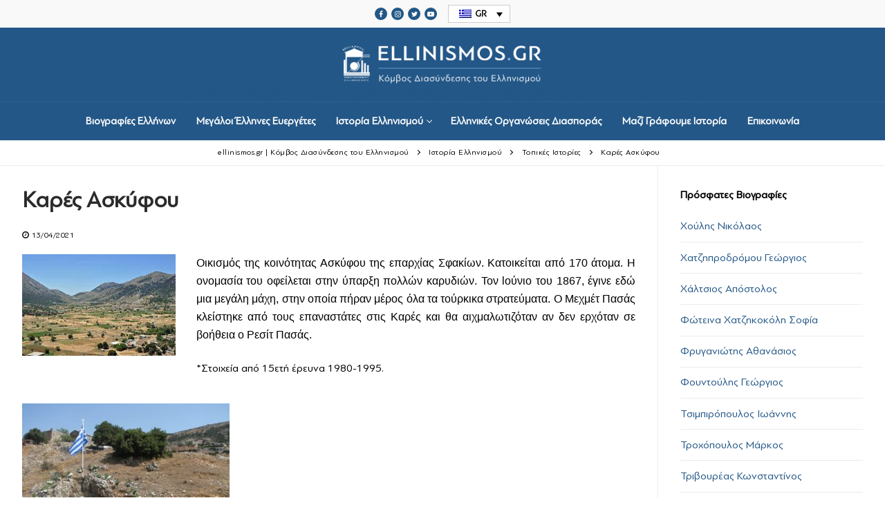

--- FILE ---
content_type: text/html; charset=UTF-8
request_url: https://ellinismos.gr/istoria-ellinismoy/topikes-istories/kares-askyfoy/
body_size: 12550
content:
<!doctype html>
<html lang="el">
<head>
	<meta charset="UTF-8">
	<meta name="viewport" content="width=device-width, initial-scale=1, maximum-scale=10.0, user-scalable=yes">
	<link rel="profile" href="http://gmpg.org/xfn/11">
	<meta name='robots' content='index, follow, max-image-preview:large, max-snippet:-1, max-video-preview:-1' />
	<style>img:is([sizes="auto" i], [sizes^="auto," i]) { contain-intrinsic-size: 3000px 1500px }</style>
	<link rel="alternate" hreflang="el" href="https://ellinismos.gr/istoria-ellinismoy/topikes-istories/kares-askyfoy/" />
<link rel="alternate" hreflang="x-default" href="https://ellinismos.gr/istoria-ellinismoy/topikes-istories/kares-askyfoy/" />

	<!-- This site is optimized with the Yoast SEO plugin v25.2 - https://yoast.com/wordpress/plugins/seo/ -->
	<title>Καρές Ασκύφου - ellinismos.gr | Κόμβος Διασύνδεσης του Ελληνισμού</title>
	<link rel="canonical" href="https://ellinismos.gr/istoria-ellinismoy/topikes-istories/kares-askyfoy/" />
	<meta property="og:locale" content="el_GR" />
	<meta property="og:type" content="article" />
	<meta property="og:title" content="Καρές Ασκύφου - ellinismos.gr | Κόμβος Διασύνδεσης του Ελληνισμού" />
	<meta property="og:description" content="Οικισμός της κοινότητας Ασκύφου της επαρχίας Σφακίων. Κατοικείται από 170 άτομα. Η ονομασία του οφείλεται στην ύπαρξη πολλών καρυδιών." />
	<meta property="og:url" content="https://ellinismos.gr/istoria-ellinismoy/topikes-istories/kares-askyfoy/" />
	<meta property="og:site_name" content="ellinismos.gr | Κόμβος Διασύνδεσης του Ελληνισμού" />
	<meta property="article:published_time" content="2021-04-13T08:25:37+00:00" />
	<meta property="article:modified_time" content="2021-04-13T08:27:02+00:00" />
	<meta property="og:image" content="https://i0.wp.com/ellinismos.gr/wp-content/uploads/2021/04/2222.jpg?fit=276%2C183&ssl=1" />
	<meta property="og:image:width" content="276" />
	<meta property="og:image:height" content="183" />
	<meta property="og:image:type" content="image/jpeg" />
	<meta name="author" content="ellinismosadmin" />
	<meta name="twitter:card" content="summary_large_image" />
	<meta name="twitter:label1" content="Συντάχθηκε από" />
	<meta name="twitter:data1" content="ellinismosadmin" />
	<meta name="twitter:label2" content="Εκτιμώμενος χρόνος ανάγνωσης" />
	<meta name="twitter:data2" content="1 λεπτό" />
	<script type="application/ld+json" class="yoast-schema-graph">{"@context":"https://schema.org","@graph":[{"@type":"Article","@id":"https://ellinismos.gr/istoria-ellinismoy/topikes-istories/kares-askyfoy/#article","isPartOf":{"@id":"https://ellinismos.gr/istoria-ellinismoy/topikes-istories/kares-askyfoy/"},"author":{"name":"ellinismosadmin","@id":"https://ellinismos.gr/#/schema/person/2fd8252c93f5f497302e7dabbd55cb28"},"headline":"Καρές Ασκύφου","datePublished":"2021-04-13T08:25:37+00:00","dateModified":"2021-04-13T08:27:02+00:00","mainEntityOfPage":{"@id":"https://ellinismos.gr/istoria-ellinismoy/topikes-istories/kares-askyfoy/"},"wordCount":13,"publisher":{"@id":"https://ellinismos.gr/#organization"},"image":{"@id":"https://ellinismos.gr/istoria-ellinismoy/topikes-istories/kares-askyfoy/#primaryimage"},"thumbnailUrl":"https://ellinismos.gr/wp-content/uploads/2021/04/2222.jpg","articleSection":["Τοπικές Ιστορίες"],"inLanguage":"el"},{"@type":"WebPage","@id":"https://ellinismos.gr/istoria-ellinismoy/topikes-istories/kares-askyfoy/","url":"https://ellinismos.gr/istoria-ellinismoy/topikes-istories/kares-askyfoy/","name":"Καρές Ασκύφου - ellinismos.gr | Κόμβος Διασύνδεσης του Ελληνισμού","isPartOf":{"@id":"https://ellinismos.gr/#website"},"primaryImageOfPage":{"@id":"https://ellinismos.gr/istoria-ellinismoy/topikes-istories/kares-askyfoy/#primaryimage"},"image":{"@id":"https://ellinismos.gr/istoria-ellinismoy/topikes-istories/kares-askyfoy/#primaryimage"},"thumbnailUrl":"https://ellinismos.gr/wp-content/uploads/2021/04/2222.jpg","datePublished":"2021-04-13T08:25:37+00:00","dateModified":"2021-04-13T08:27:02+00:00","breadcrumb":{"@id":"https://ellinismos.gr/istoria-ellinismoy/topikes-istories/kares-askyfoy/#breadcrumb"},"inLanguage":"el","potentialAction":[{"@type":"ReadAction","target":["https://ellinismos.gr/istoria-ellinismoy/topikes-istories/kares-askyfoy/"]}]},{"@type":"ImageObject","inLanguage":"el","@id":"https://ellinismos.gr/istoria-ellinismoy/topikes-istories/kares-askyfoy/#primaryimage","url":"https://ellinismos.gr/wp-content/uploads/2021/04/2222.jpg","contentUrl":"https://ellinismos.gr/wp-content/uploads/2021/04/2222.jpg","width":276,"height":183},{"@type":"BreadcrumbList","@id":"https://ellinismos.gr/istoria-ellinismoy/topikes-istories/kares-askyfoy/#breadcrumb","itemListElement":[{"@type":"ListItem","position":1,"name":"Αρχική","item":"https://ellinismos.gr/"},{"@type":"ListItem","position":2,"name":"Καρές Ασκύφου"}]},{"@type":"WebSite","@id":"https://ellinismos.gr/#website","url":"https://ellinismos.gr/","name":"ellinismos.gr | Κόμβος Διασύνδεσης του Ελληνισμού","description":"Βιογραφίες Ελλήνων","publisher":{"@id":"https://ellinismos.gr/#organization"},"potentialAction":[{"@type":"SearchAction","target":{"@type":"EntryPoint","urlTemplate":"https://ellinismos.gr/?s={search_term_string}"},"query-input":{"@type":"PropertyValueSpecification","valueRequired":true,"valueName":"search_term_string"}}],"inLanguage":"el"},{"@type":"Organization","@id":"https://ellinismos.gr/#organization","name":"ellinismos.gr | Κόμβος Διασύνδεσης του Ελληνισμού","url":"https://ellinismos.gr/","logo":{"@type":"ImageObject","inLanguage":"el","@id":"https://ellinismos.gr/#/schema/logo/image/","url":"https://ellinismos.gr/wp-content/uploads/2020/11/ellinismos-logo-bl.png","contentUrl":"https://ellinismos.gr/wp-content/uploads/2020/11/ellinismos-logo-bl.png","width":694,"height":149,"caption":"ellinismos.gr | Κόμβος Διασύνδεσης του Ελληνισμού"},"image":{"@id":"https://ellinismos.gr/#/schema/logo/image/"}},{"@type":"Person","@id":"https://ellinismos.gr/#/schema/person/2fd8252c93f5f497302e7dabbd55cb28","name":"ellinismosadmin","sameAs":["https://www.ellinismos.gr"],"url":"https://ellinismos.gr/author/ellinismosadmin/"}]}</script>
	<!-- / Yoast SEO plugin. -->


<link rel="alternate" type="application/rss+xml" title="Ροή RSS &raquo; ellinismos.gr | Κόμβος Διασύνδεσης του Ελληνισμού" href="https://ellinismos.gr/feed/" />
<link rel="alternate" type="application/rss+xml" title="Ροή Σχολίων &raquo; ellinismos.gr | Κόμβος Διασύνδεσης του Ελληνισμού" href="https://ellinismos.gr/comments/feed/" />
<link rel='stylesheet' id='wpcfs-form-css' href='//ellinismos.gr/wp-content/cache/wpfc-minified/f1q2rp9q/fna5f.css' type='text/css' media='all' />
<link rel='stylesheet' id='wp-block-library-css' href='//ellinismos.gr/wp-content/cache/wpfc-minified/qw4uwxm3/fna5f.css' type='text/css' media='all' />
<style id='classic-theme-styles-inline-css' type='text/css'>
/*! This file is auto-generated */
.wp-block-button__link{color:#fff;background-color:#32373c;border-radius:9999px;box-shadow:none;text-decoration:none;padding:calc(.667em + 2px) calc(1.333em + 2px);font-size:1.125em}.wp-block-file__button{background:#32373c;color:#fff;text-decoration:none}
</style>
<style id='global-styles-inline-css' type='text/css'>
:root{--wp--preset--aspect-ratio--square: 1;--wp--preset--aspect-ratio--4-3: 4/3;--wp--preset--aspect-ratio--3-4: 3/4;--wp--preset--aspect-ratio--3-2: 3/2;--wp--preset--aspect-ratio--2-3: 2/3;--wp--preset--aspect-ratio--16-9: 16/9;--wp--preset--aspect-ratio--9-16: 9/16;--wp--preset--color--black: #000000;--wp--preset--color--cyan-bluish-gray: #abb8c3;--wp--preset--color--white: #ffffff;--wp--preset--color--pale-pink: #f78da7;--wp--preset--color--vivid-red: #cf2e2e;--wp--preset--color--luminous-vivid-orange: #ff6900;--wp--preset--color--luminous-vivid-amber: #fcb900;--wp--preset--color--light-green-cyan: #7bdcb5;--wp--preset--color--vivid-green-cyan: #00d084;--wp--preset--color--pale-cyan-blue: #8ed1fc;--wp--preset--color--vivid-cyan-blue: #0693e3;--wp--preset--color--vivid-purple: #9b51e0;--wp--preset--gradient--vivid-cyan-blue-to-vivid-purple: linear-gradient(135deg,rgba(6,147,227,1) 0%,rgb(155,81,224) 100%);--wp--preset--gradient--light-green-cyan-to-vivid-green-cyan: linear-gradient(135deg,rgb(122,220,180) 0%,rgb(0,208,130) 100%);--wp--preset--gradient--luminous-vivid-amber-to-luminous-vivid-orange: linear-gradient(135deg,rgba(252,185,0,1) 0%,rgba(255,105,0,1) 100%);--wp--preset--gradient--luminous-vivid-orange-to-vivid-red: linear-gradient(135deg,rgba(255,105,0,1) 0%,rgb(207,46,46) 100%);--wp--preset--gradient--very-light-gray-to-cyan-bluish-gray: linear-gradient(135deg,rgb(238,238,238) 0%,rgb(169,184,195) 100%);--wp--preset--gradient--cool-to-warm-spectrum: linear-gradient(135deg,rgb(74,234,220) 0%,rgb(151,120,209) 20%,rgb(207,42,186) 40%,rgb(238,44,130) 60%,rgb(251,105,98) 80%,rgb(254,248,76) 100%);--wp--preset--gradient--blush-light-purple: linear-gradient(135deg,rgb(255,206,236) 0%,rgb(152,150,240) 100%);--wp--preset--gradient--blush-bordeaux: linear-gradient(135deg,rgb(254,205,165) 0%,rgb(254,45,45) 50%,rgb(107,0,62) 100%);--wp--preset--gradient--luminous-dusk: linear-gradient(135deg,rgb(255,203,112) 0%,rgb(199,81,192) 50%,rgb(65,88,208) 100%);--wp--preset--gradient--pale-ocean: linear-gradient(135deg,rgb(255,245,203) 0%,rgb(182,227,212) 50%,rgb(51,167,181) 100%);--wp--preset--gradient--electric-grass: linear-gradient(135deg,rgb(202,248,128) 0%,rgb(113,206,126) 100%);--wp--preset--gradient--midnight: linear-gradient(135deg,rgb(2,3,129) 0%,rgb(40,116,252) 100%);--wp--preset--font-size--small: 13px;--wp--preset--font-size--medium: 20px;--wp--preset--font-size--large: 36px;--wp--preset--font-size--x-large: 42px;--wp--preset--spacing--20: 0.44rem;--wp--preset--spacing--30: 0.67rem;--wp--preset--spacing--40: 1rem;--wp--preset--spacing--50: 1.5rem;--wp--preset--spacing--60: 2.25rem;--wp--preset--spacing--70: 3.38rem;--wp--preset--spacing--80: 5.06rem;--wp--preset--shadow--natural: 6px 6px 9px rgba(0, 0, 0, 0.2);--wp--preset--shadow--deep: 12px 12px 50px rgba(0, 0, 0, 0.4);--wp--preset--shadow--sharp: 6px 6px 0px rgba(0, 0, 0, 0.2);--wp--preset--shadow--outlined: 6px 6px 0px -3px rgba(255, 255, 255, 1), 6px 6px rgba(0, 0, 0, 1);--wp--preset--shadow--crisp: 6px 6px 0px rgba(0, 0, 0, 1);}:where(.is-layout-flex){gap: 0.5em;}:where(.is-layout-grid){gap: 0.5em;}body .is-layout-flex{display: flex;}.is-layout-flex{flex-wrap: wrap;align-items: center;}.is-layout-flex > :is(*, div){margin: 0;}body .is-layout-grid{display: grid;}.is-layout-grid > :is(*, div){margin: 0;}:where(.wp-block-columns.is-layout-flex){gap: 2em;}:where(.wp-block-columns.is-layout-grid){gap: 2em;}:where(.wp-block-post-template.is-layout-flex){gap: 1.25em;}:where(.wp-block-post-template.is-layout-grid){gap: 1.25em;}.has-black-color{color: var(--wp--preset--color--black) !important;}.has-cyan-bluish-gray-color{color: var(--wp--preset--color--cyan-bluish-gray) !important;}.has-white-color{color: var(--wp--preset--color--white) !important;}.has-pale-pink-color{color: var(--wp--preset--color--pale-pink) !important;}.has-vivid-red-color{color: var(--wp--preset--color--vivid-red) !important;}.has-luminous-vivid-orange-color{color: var(--wp--preset--color--luminous-vivid-orange) !important;}.has-luminous-vivid-amber-color{color: var(--wp--preset--color--luminous-vivid-amber) !important;}.has-light-green-cyan-color{color: var(--wp--preset--color--light-green-cyan) !important;}.has-vivid-green-cyan-color{color: var(--wp--preset--color--vivid-green-cyan) !important;}.has-pale-cyan-blue-color{color: var(--wp--preset--color--pale-cyan-blue) !important;}.has-vivid-cyan-blue-color{color: var(--wp--preset--color--vivid-cyan-blue) !important;}.has-vivid-purple-color{color: var(--wp--preset--color--vivid-purple) !important;}.has-black-background-color{background-color: var(--wp--preset--color--black) !important;}.has-cyan-bluish-gray-background-color{background-color: var(--wp--preset--color--cyan-bluish-gray) !important;}.has-white-background-color{background-color: var(--wp--preset--color--white) !important;}.has-pale-pink-background-color{background-color: var(--wp--preset--color--pale-pink) !important;}.has-vivid-red-background-color{background-color: var(--wp--preset--color--vivid-red) !important;}.has-luminous-vivid-orange-background-color{background-color: var(--wp--preset--color--luminous-vivid-orange) !important;}.has-luminous-vivid-amber-background-color{background-color: var(--wp--preset--color--luminous-vivid-amber) !important;}.has-light-green-cyan-background-color{background-color: var(--wp--preset--color--light-green-cyan) !important;}.has-vivid-green-cyan-background-color{background-color: var(--wp--preset--color--vivid-green-cyan) !important;}.has-pale-cyan-blue-background-color{background-color: var(--wp--preset--color--pale-cyan-blue) !important;}.has-vivid-cyan-blue-background-color{background-color: var(--wp--preset--color--vivid-cyan-blue) !important;}.has-vivid-purple-background-color{background-color: var(--wp--preset--color--vivid-purple) !important;}.has-black-border-color{border-color: var(--wp--preset--color--black) !important;}.has-cyan-bluish-gray-border-color{border-color: var(--wp--preset--color--cyan-bluish-gray) !important;}.has-white-border-color{border-color: var(--wp--preset--color--white) !important;}.has-pale-pink-border-color{border-color: var(--wp--preset--color--pale-pink) !important;}.has-vivid-red-border-color{border-color: var(--wp--preset--color--vivid-red) !important;}.has-luminous-vivid-orange-border-color{border-color: var(--wp--preset--color--luminous-vivid-orange) !important;}.has-luminous-vivid-amber-border-color{border-color: var(--wp--preset--color--luminous-vivid-amber) !important;}.has-light-green-cyan-border-color{border-color: var(--wp--preset--color--light-green-cyan) !important;}.has-vivid-green-cyan-border-color{border-color: var(--wp--preset--color--vivid-green-cyan) !important;}.has-pale-cyan-blue-border-color{border-color: var(--wp--preset--color--pale-cyan-blue) !important;}.has-vivid-cyan-blue-border-color{border-color: var(--wp--preset--color--vivid-cyan-blue) !important;}.has-vivid-purple-border-color{border-color: var(--wp--preset--color--vivid-purple) !important;}.has-vivid-cyan-blue-to-vivid-purple-gradient-background{background: var(--wp--preset--gradient--vivid-cyan-blue-to-vivid-purple) !important;}.has-light-green-cyan-to-vivid-green-cyan-gradient-background{background: var(--wp--preset--gradient--light-green-cyan-to-vivid-green-cyan) !important;}.has-luminous-vivid-amber-to-luminous-vivid-orange-gradient-background{background: var(--wp--preset--gradient--luminous-vivid-amber-to-luminous-vivid-orange) !important;}.has-luminous-vivid-orange-to-vivid-red-gradient-background{background: var(--wp--preset--gradient--luminous-vivid-orange-to-vivid-red) !important;}.has-very-light-gray-to-cyan-bluish-gray-gradient-background{background: var(--wp--preset--gradient--very-light-gray-to-cyan-bluish-gray) !important;}.has-cool-to-warm-spectrum-gradient-background{background: var(--wp--preset--gradient--cool-to-warm-spectrum) !important;}.has-blush-light-purple-gradient-background{background: var(--wp--preset--gradient--blush-light-purple) !important;}.has-blush-bordeaux-gradient-background{background: var(--wp--preset--gradient--blush-bordeaux) !important;}.has-luminous-dusk-gradient-background{background: var(--wp--preset--gradient--luminous-dusk) !important;}.has-pale-ocean-gradient-background{background: var(--wp--preset--gradient--pale-ocean) !important;}.has-electric-grass-gradient-background{background: var(--wp--preset--gradient--electric-grass) !important;}.has-midnight-gradient-background{background: var(--wp--preset--gradient--midnight) !important;}.has-small-font-size{font-size: var(--wp--preset--font-size--small) !important;}.has-medium-font-size{font-size: var(--wp--preset--font-size--medium) !important;}.has-large-font-size{font-size: var(--wp--preset--font-size--large) !important;}.has-x-large-font-size{font-size: var(--wp--preset--font-size--x-large) !important;}
:where(.wp-block-post-template.is-layout-flex){gap: 1.25em;}:where(.wp-block-post-template.is-layout-grid){gap: 1.25em;}
:where(.wp-block-columns.is-layout-flex){gap: 2em;}:where(.wp-block-columns.is-layout-grid){gap: 2em;}
:root :where(.wp-block-pullquote){font-size: 1.5em;line-height: 1.6;}
</style>
<link rel='stylesheet' id='ap-front-css' href='//ellinismos.gr/wp-content/cache/wpfc-minified/g0akyha/fna5f.css' type='text/css' media='all' />
<link rel='stylesheet' id='ap-mobile-css' href='//ellinismos.gr/wp-content/cache/wpfc-minified/dfknr0qh/fna5f.css' type='text/css' media='all' />
<link rel='stylesheet' id='uaf_client_css-css' href='//ellinismos.gr/wp-content/cache/wpfc-minified/mb8u4wae/fna5f.css' type='text/css' media='all' />
<link rel='stylesheet' id='wpml-legacy-dropdown-0-css' href='//ellinismos.gr/wp-content/cache/wpfc-minified/eum26lvq/fna5f.css' type='text/css' media='all' />
<style id='akismet-widget-style-inline-css' type='text/css'>

			.a-stats {
				--akismet-color-mid-green: #357b49;
				--akismet-color-white: #fff;
				--akismet-color-light-grey: #f6f7f7;

				max-width: 350px;
				width: auto;
			}

			.a-stats * {
				all: unset;
				box-sizing: border-box;
			}

			.a-stats strong {
				font-weight: 600;
			}

			.a-stats a.a-stats__link,
			.a-stats a.a-stats__link:visited,
			.a-stats a.a-stats__link:active {
				background: var(--akismet-color-mid-green);
				border: none;
				box-shadow: none;
				border-radius: 8px;
				color: var(--akismet-color-white);
				cursor: pointer;
				display: block;
				font-family: -apple-system, BlinkMacSystemFont, 'Segoe UI', 'Roboto', 'Oxygen-Sans', 'Ubuntu', 'Cantarell', 'Helvetica Neue', sans-serif;
				font-weight: 500;
				padding: 12px;
				text-align: center;
				text-decoration: none;
				transition: all 0.2s ease;
			}

			/* Extra specificity to deal with TwentyTwentyOne focus style */
			.widget .a-stats a.a-stats__link:focus {
				background: var(--akismet-color-mid-green);
				color: var(--akismet-color-white);
				text-decoration: none;
			}

			.a-stats a.a-stats__link:hover {
				filter: brightness(110%);
				box-shadow: 0 4px 12px rgba(0, 0, 0, 0.06), 0 0 2px rgba(0, 0, 0, 0.16);
			}

			.a-stats .count {
				color: var(--akismet-color-white);
				display: block;
				font-size: 1.5em;
				line-height: 1.4;
				padding: 0 13px;
				white-space: nowrap;
			}
		
</style>
<link rel='stylesheet' id='ms-main-css' href='//ellinismos.gr/wp-content/cache/wpfc-minified/12wszl6o/fna5f.css' type='text/css' media='all' />
<link rel='stylesheet' id='ms-custom-css' href='//ellinismos.gr/wp-content/cache/wpfc-minified/9km4h4k6/fna5f.css' type='text/css' media='all' />
<link rel='stylesheet' id='font-awesome-css' href='//ellinismos.gr/wp-content/cache/wpfc-minified/kqclb4tx/fna5f.css' type='text/css' media='all' />
<link rel='stylesheet' id='customify-style-css' href='//ellinismos.gr/wp-content/cache/wpfc-minified/jzu3grre/fna5f.css' type='text/css' media='all' />
<style id='customify-style-inline-css' type='text/css'>
.customify-container, .layout-contained, .site-framed .site, .site-boxed .site { max-width: 1440px; } .main-layout-content .entry-content > .alignwide { width: calc( 1440px - 4em ); max-width: 100vw;  }.header-top .header--row-inner,.button,button,button.button,input[type="button"],input[type="reset"],input[type="submit"],.button:not(.components-button):not(.customize-partial-edit-shortcut-button), input[type="button"]:not(.components-button):not(.customize-partial-edit-shortcut-button),input[type="reset"]:not(.components-button):not(.customize-partial-edit-shortcut-button), input[type="submit"]:not(.components-button):not(.customize-partial-edit-shortcut-button),.pagination .nav-links > *:hover,.pagination .nav-links span,.nav-menu-desktop.style-full-height .primary-menu-ul > li.current-menu-item > a, .nav-menu-desktop.style-full-height .primary-menu-ul > li.current-menu-ancestor > a,.nav-menu-desktop.style-full-height .primary-menu-ul > li > a:hover,.posts-layout .readmore-button:hover{    background-color: #235787;}.posts-layout .readmore-button {color: #235787;}.pagination .nav-links > *:hover,.pagination .nav-links span,.entry-single .tags-links a:hover, .entry-single .cat-links a:hover,.posts-layout .readmore-button,.posts-layout .readmore-button:hover{    border-color: #235787;}body{    color: #000000;}abbr, acronym {    border-bottom-color: #000000;}a                   {                    color: #235787;}a:hover, a:focus,.link-meta:hover, .link-meta a:hover{    color: #235787;}article.comment .comment-post-author {background: #000000;}.pagination .nav-links > *,.link-meta, .link-meta a,.color-meta,.entry-single .tags-links:before, .entry-single .cats-links:before{    color: #000000;}h1, h2, h3, h4, h5, h6 { color: #000000;}.site-content .widget-title { color: #000000;}#page-cover {background-image: url("https://ellinismos.gr/wp-content/themes/customify/assets/images/default-cover.jpg");}.header--row:not(.header--transparent).header-top .header--row-inner  {background-color: #f9f9f9;} .header--row:not(.header--transparent).header-main .header--row-inner  {background-color: #235787;} .header--row:not(.header--transparent).header-bottom .header--row-inner  {background-color: #235787;} #header-menu-sidebar-bg  {color: #ffffff; text-decoration-color: #ffffff;} #header-menu-sidebar-bg .menu li a, #header-menu-sidebar-bg .item--html a, #header-menu-sidebar-bg .cart-item-link, #header-menu-sidebar-bg .nav-toggle-icon  {color: #ffffff; text-decoration-color: #ffffff;} #header-menu-sidebar-bg:before  {background-color: #235787;} .header--row:not(.header--transparent) .menu-mobile-toggle {color: #ffffff;}.header--row:not(.header--transparent) .menu-mobile-toggle:hover {color: #ffffff;}.header-search_icon-item .header-search-modal  {border-style: solid;} .header-search_icon-item .search-field  {border-style: solid;} .dark-mode .header-search_box-item .search-form-fields, .header-search_box-item .search-form-fields  {border-style: solid;} .nav-menu-desktop.style-border-bottom .primary-menu-ul > li > a .link-before:before, .nav-menu-desktop.style-border-top .primary-menu-ul > li > a .link-before:before  { height: 1px; }.builder-item--primary-menu .nav-menu-desktop .primary-menu-ul > li > a  {color: #ffffff; text-decoration-color: #ffffff;} .header--row:not(.header--transparent) .builder-item--primary-menu .nav-menu-desktop .primary-menu-ul > li > a:hover, .header--row:not(.header--transparent) .builder-item--primary-menu .nav-menu-desktop .primary-menu-ul > li.current-menu-item > a, .header--row:not(.header--transparent) .builder-item--primary-menu .nav-menu-desktop .primary-menu-ul > li.current-menu-ancestor > a, .header--row:not(.header--transparent) .builder-item--primary-menu .nav-menu-desktop .primary-menu-ul > li.current-menu-parent > a  {color: #ffffff; text-decoration-color: #ffffff;border-color: #ffffff;} .builder-item--primary-menu .nav-menu-desktop .primary-menu-ul > li > a,.builder-item-sidebar .primary-menu-sidebar .primary-menu-ul > li > a {font-size: 15px;}.header-social-icons.customify-builder-social-icons.color-custom li a {background-color: #235787;}.header-social-icons.customify-builder-social-icons.color-custom li a {color: #ffffff;}#cb-row--footer-main .footer--row-inner {background-color: #235787}#cb-row--footer-bottom .footer--row-inner {background-color: #f9f9f9}/* CSS for desktop */.site-framed .site {margin-top: 20px;margin-bottom: 20px;}#sidebar-secondary, #sidebar-primary, #main {padding-top: 30px;padding-bottom: 30px;}#blog-posts .posts-layout .entry .entry-media {padding-top: 30%;}#blog-posts .posts-layout .entry-media, #blog-posts .posts-layout.layout--blog_classic .entry-media {flex-basis: 21%; width: 21%;}#page-cover {text-align: center;}#page-cover .page-cover-inner {min-height: 300px;}#page-titlebar {text-align: center;}.header--row.header-top .customify-grid, .header--row.header-top .style-full-height .primary-menu-ul > li > a {min-height: 40px;}.header--row.header-main .customify-grid, .header--row.header-main .style-full-height .primary-menu-ul > li > a {min-height: 90px;}.header--row.header-bottom .customify-grid, .header--row.header-bottom .style-full-height .primary-menu-ul > li > a {min-height: 55px;}.header--row .builder-first--html {text-align: center;}.site-header .site-branding img { max-width: 300px; } .site-header .cb-row--mobile .site-branding img { width: 300px; }.header--row .builder-first--logo {text-align: center;}.header--row .builder-first--nav-icon {text-align: right;}.header-search_icon-item .search-submit {margin-left: -40px;}.header--row .builder-first--search_icon {text-align: right;}.header-search_box-item .search-submit{margin-left: -40px;} .header-search_box-item .woo_bootster_search .search-submit{margin-left: -40px;} .header-search_box-item .header-search-form button.search-submit{margin-left:-40px;}.header--row .builder-first--primary-menu {text-align: center;}.header-social-icons.customify-builder-social-icons li a { font-size: 10px; }.header--row .builder-first--social-icons {text-align: center;}.footer--row .builder-first--footer-1 {text-align: center;}.footer--row .builder-first--footer-2 {text-align: center;}.footer--row .builder-first--footer_copyright {text-align: center;}/* CSS for tablet */@media screen and (max-width: 1024px) { .site-framed .site {margin-top: 0px;margin-bottom: 0px;}#blog-posts .posts-layout .entry .entry-media {padding-top: 25%;}#blog-posts .posts-layout .entry-media, #blog-posts .posts-layout.layout--blog_classic .entry-media {flex-basis: 37%; width: 37%;}#page-cover .page-cover-inner {min-height: 250px;}.header--row .builder-first--logo {text-align: left;}.header--row .builder-first--nav-icon {text-align: right;}.header-search_icon-item .search-submit {margin-left: -40px;}.header-search_box-item .search-submit{margin-left: -40px;} .header-search_box-item .woo_bootster_search .search-submit{margin-left: -40px;} .header-search_box-item .header-search-form button.search-submit{margin-left:-40px;} }/* CSS for mobile */@media screen and (max-width: 568px) { .site-framed .site {margin-top: 0px;margin-bottom: 0px;}#blog-posts .posts-layout .entry .entry-media {padding-top: 153%;}#page-cover .page-cover-inner {min-height: 200px;}.header--row.header-top .customify-grid, .header--row.header-top .style-full-height .primary-menu-ul > li > a {min-height: 33px;}.header--row .builder-first--html {text-align: center;}.header--row .builder-first--logo {text-align: left;}.header--row .builder-first--nav-icon {text-align: right;}.header-search_icon-item .search-submit {margin-left: -40px;}.header-search_box-item .search-submit{margin-left: -40px;} .header-search_box-item .woo_bootster_search .search-submit{margin-left: -40px;} .header-search_box-item .header-search-form button.search-submit{margin-left:-40px;}.header--row .builder-first--social-icons {text-align: center;} }
</style>
<script type="text/javascript" id="wpml-cookie-js-extra">
/* <![CDATA[ */
var wpml_cookies = {"wp-wpml_current_language":{"value":"el","expires":1,"path":"\/"}};
var wpml_cookies = {"wp-wpml_current_language":{"value":"el","expires":1,"path":"\/"}};
/* ]]> */
</script>
<script type="text/javascript" src="https://ellinismos.gr/wp-content/plugins/sitepress-multilingual-cms/res/js/cookies/language-cookie.js?ver=475000" id="wpml-cookie-js" defer="defer" data-wp-strategy="defer"></script>
<script type="text/javascript" src="https://ellinismos.gr/wp-includes/js/jquery/jquery.min.js?ver=3.7.1" id="jquery-core-js"></script>
<script type="text/javascript" src="https://ellinismos.gr/wp-includes/js/jquery/jquery-migrate.min.js?ver=3.4.1" id="jquery-migrate-js"></script>
<script type="text/javascript" src="https://ellinismos.gr/wp-content/plugins/masterslider/includes/modules/elementor/assets/js/elementor-widgets.js?ver=3.6.5" id="masterslider-elementor-widgets-js"></script>
<script type="text/javascript" id="ap-front-js-extra">
/* <![CDATA[ */
var ap_object = {"ap_pro":"false","reset_theme":"dark","page_id":"4454","ap_lang":"greek","ap_disable":""};
/* ]]> */
</script>
<script type="text/javascript" src="https://ellinismos.gr/wp-content/plugins/alphabetic-pagination/js/scripts.js?ver=6.8.1" id="ap-front-js"></script>
<script type="text/javascript" id="ap-front-js-after">
/* <![CDATA[ */

			jQuery(document).ready(function($) {
			    
			setTimeout(function(){	
			//console.log(".ap_pagination");
			if($(".ap_pagination").length){
			$(".ap_pagination").eq(0).show();
			} }, 1000);
			
			});
			
/* ]]> */
</script>
<script type="text/javascript" src="https://ellinismos.gr/wp-content/plugins/alphabetic-pagination/js/jquery.blockUI.js?ver=6.8.1" id="jquery.blockUI-js"></script>
<script type="text/javascript" src="https://ellinismos.gr/wp-content/plugins/sticky-menu-or-anything-on-scroll/assets/js/jq-sticky-anything.min.js?ver=2.1.1" id="stickyAnythingLib-js"></script>
<script type="text/javascript" src="https://ellinismos.gr/wp-content/plugins/sitepress-multilingual-cms/templates/language-switchers/legacy-dropdown/script.min.js?ver=1" id="wpml-legacy-dropdown-0-js"></script>
<link rel="https://api.w.org/" href="https://ellinismos.gr/wp-json/" /><link rel="alternate" title="JSON" type="application/json" href="https://ellinismos.gr/wp-json/wp/v2/posts/4454" /><link rel="EditURI" type="application/rsd+xml" title="RSD" href="https://ellinismos.gr/xmlrpc.php?rsd" />
<meta name="generator" content="WordPress 6.8.1" />
<link rel='shortlink' href='https://ellinismos.gr/?p=4454' />
<link rel="alternate" title="oEmbed (JSON)" type="application/json+oembed" href="https://ellinismos.gr/wp-json/oembed/1.0/embed?url=https%3A%2F%2Fellinismos.gr%2Fistoria-ellinismoy%2Ftopikes-istories%2Fkares-askyfoy%2F" />
<link rel="alternate" title="oEmbed (XML)" type="text/xml+oembed" href="https://ellinismos.gr/wp-json/oembed/1.0/embed?url=https%3A%2F%2Fellinismos.gr%2Fistoria-ellinismoy%2Ftopikes-istories%2Fkares-askyfoy%2F&#038;format=xml" />
<meta name="generator" content="WPML ver:4.7.5 stt:1,13;" />
<script>var ms_grabbing_curosr='https://ellinismos.gr/wp-content/plugins/masterslider/public/assets/css/common/grabbing.cur',ms_grab_curosr='https://ellinismos.gr/wp-content/plugins/masterslider/public/assets/css/common/grab.cur';</script>
<meta name="generator" content="MasterSlider 3.6.5 - Responsive Touch Image Slider" />
<meta name="generator" content="Elementor 3.20.4; features: e_optimized_assets_loading, additional_custom_breakpoints, block_editor_assets_optimize, e_image_loading_optimization; settings: css_print_method-external, google_font-enabled, font_display-auto">
<style type="text/css">.recentcomments a{display:inline !important;padding:0 !important;margin:0 !important;}</style><link rel="icon" href="https://ellinismos.gr/wp-content/uploads/2021/03/cropped-ellinismos-favicon-32x32.png" sizes="32x32" />
<link rel="icon" href="https://ellinismos.gr/wp-content/uploads/2021/03/cropped-ellinismos-favicon-192x192.png" sizes="192x192" />
<link rel="apple-touch-icon" href="https://ellinismos.gr/wp-content/uploads/2021/03/cropped-ellinismos-favicon-180x180.png" />
<meta name="msapplication-TileImage" content="https://ellinismos.gr/wp-content/uploads/2021/03/cropped-ellinismos-favicon-270x270.png" />
		<style type="text/css" id="wp-custom-css">
			.sf50 {
	width:48.5%;
	margin:5px;
	float:left;
}

.sf100 {
	width:100%;
	float:left;
	text-align:center;
}

.site-header .site-branding img {
	margin:0 auto;
	padding-top:20px;
	padding-bottom:10px;
}

.wpml-ls-legacy-dropdown {
	width:90px;
	font-size:13px;
	font-weight:600;
}

	.wpml-ls-legacy-dropdown a.wpml-ls-item-toggle:after {
		color:#000;
	}

.wpml-ls-legacy-dropdown .wpml-ls-flag+span {
		color:#000 !important;
}

.textwidget {
	font-size:14px;
}

hr {
	background-color:#eaecee;
}

.page-breadcrumb-list {
	text-align:center;
}

.elementor-button {
	border-radius:0px;
}

.elementor-slides .swiper-slide-inner .elementor-slide-button {
	border:1px solid;
}

.elementor-slides .swiper-slide-inner .elementor-slide-description:not(:last-child), .elementor-slides .swiper-slide-inner .elementor-slide-heading:not(:last-child) {
	margin-bottom:12px;
}

.elementor-slides .swiper-slide-inner .elementor-slide-description {
	font-weight:600;
	text-shadow:0px 2px 5px rgba(0,0,0,0.8);
	font-size:15px;
}

.elementor-slides .swiper-slide-inner .elementor-slide-heading {
	text-shadow:0px 2px 5px rgba(0,0,0,0.8);
}

.elementor-slides .swiper-slide-inner {
	padding:30px;
}

.wpcfs-search-form .wpcfs-input {
	margin:10px 10px 10px 0px;
	display:block;
}

.wpcfs-search-form label {
display:block;

}

.wpcfs-input-input {
	float:left;
	width:50%;
}

.wpcfs-input-submit {
text-align:center;
}

input[type=submit]:not(.components-button):not(.customize-partial-edit-shortcut-button) {
	margin-top:30px;
	width:25%
}

.widget-title {
	text-transform:none;
	font-weight:600;
}

.page-breadcrumb-list li a {
	text-transform:none;
}

.page-breadcrumb-list {
	text-transform:none;
}

.nav-menu-desktop .menu>li>a {
	text-transform:none;
}

.posts-layout .entry-title a {
	font-weight:600;
}

.entry-title {
	font-weight:600;
}

label {
	font-weight:600;
}

.page-titlebar .titlebar-title {
	font-weight:600;
}

.biografia-anazitisi {
	background: #f9f9f9;
	border:1px solid #eaecee;
	padding:40px 0px 10px 20px;
	margin-bottom:100px;
	min-height:400px;
}

#biografia-alphabetic {
	background: #f9f9f9;
	border:1px solid #eaecee;
	padding:40px 0px 10px 20px;
	margin-bottom:40px;
}

#customtitles {
	text-align:center;
	font-size:16px;
	font-weight:600;
 padding:10px;
	max-width:50%;
	float:none;
	margin:0 auto;

}

.biografia-list-meta {
	background: #f9f9f9;
	border:1px solid #eaecee;
	padding:20px;
	margin-bottom:20px;
	font-size:14px;
	
}

ul.ap_pagination {
	margin-top:-30px;
	padding:0px;
	float:none;
}

ul.ap_pagination li a.selected {
	background-color: #235787;
	padding:4px;
	color:#fff;
	text-decoration:none;
	
}

ul.ap_pagination li a, ul.ap_pagination li a:active, ul.ap_pagination li a:visited {
	font-size:16px;
	font-weight:600;
}

.ap_reset {
	background-size:56% !important;
}

.posts-layout .readmore-button {
	border-radius:0px;
}

.entry-thumbnail {
	width:25%;
  float:left;
	margin-right:30px;;
	object-fit:cover;

}

img.attachment-large.size-large.wp-post-image {
object-fit:cover;
}

/* On screens that are max 978px */
@media screen and (max-width: 978px) {
	

	
	.page-breadcrumb-list li a {
	font-size:8px;
margin-right:2px;
	}

	.page-breadcrumb-list li {
	font-size:8px;
		padding-right:2px;
	}
	
	.site-header .site-branding img {
  float:left;
	padding-top:0px;
}
	
	.site-branding {
		line-height:0;
	}
	
	.site-header .cb-row--mobile .site-branding img {
		width:220px;

	}
	
	.wpml-ls-legacy-dropdown a.wpml-ls-item-toggle:after {
		color:#000;
		right:5px;
	}

	.wpml-ls-legacy-dropdown a {
		padding:2px;
	}
	
	.wpml-ls-legacy-dropdown .wpml-ls-flag {
		width:18px;
	}
	
	.wpml-ls-legacy-dropdown {
	width:80px;
	font-size:12px;
	font-weight:600;
		margin-right:10px;
		margin-left:5px;
}
	
	.wpcfs-input-input {
	float:left;
	width:100%;
}
	
	input[type=submit]:not(.components-button):not(.customize-partial-edit-shortcut-button) {
	width:60%
}
	
	.entry-thumbnail {
	width:100%;
  float:left;
	margin-right:0px;
 text-align:center;
}
	
	
	#customtitles {
max-width:100%;

}
	
	ul.ap_pagination {
		margin-left:-10px;
	}
	
	#biografia-alphabetic {
		height:120px;
	}
	
}		</style>
		</head>

<body class="wp-singular post-template-default single single-post postid-4454 single-format-standard wp-custom-logo wp-theme-customify _masterslider _msp_version_3.6.5 content-sidebar main-layout-content-sidebar sidebar_vertical_border site-full-width menu_sidebar_dropdown elementor-default elementor-kit-131">
<div id="page" class="site no-box-shadow">
	<a class="skip-link screen-reader-text" href="#site-content">Μετάβαση στο περιεχόμενο</a>
	<a class="close is-size-medium  close-panel close-sidebar-panel" href="#">
        <span class="hamburger hamburger--squeeze is-active">
            <span class="hamburger-box">
              <span class="hamburger-inner"><span class="screen-reader-text">Μενού</span></span>
            </span>
        </span>
        <span class="screen-reader-text">Κλείσιμο</span>
        </a><header id="masthead" class="site-header header-v1"><div id="masthead-inner" class="site-header-inner">							<div  class="header-top header--row layout-full-contained"  id="cb-row--header-top"  data-row-id="top"  data-show-on="desktop mobile">
								<div class="header--row-inner header-top-inner light-mode">
									<div class="customify-container">
										<div class="customify-grid cb-row--desktop hide-on-mobile hide-on-tablet customify-grid-middle"><div class="customify-col-12_md-12_sm-12 builder-item builder-first--social-icons builder-item--group" data-push-left=""><div class="item--inner builder-item--social-icons" data-section="header_social_icons" data-item-id="social-icons" ><ul class="header-social-icons customify-builder-social-icons color-custom"><li><a class="social-icon-facebook shape-circle" rel="nofollow" target="_blank" href="http://facebook.com/ecumenicalhellenismfoundation"><i class="icon fa fa-facebook" title="Facebook"></i></a></li><li><a class="social-icon-instagram shape-circle" rel="nofollow" target="_blank" href="http://instagram.com/ecumenical.hellenism/"><i class="icon fa fa-instagram" title="Instagram"></i></a></li><li><a class="social-icon-twitter shape-circle" rel="nofollow" target="_blank" href="https://twitter.com/ehellenism"><i class="icon fa fa-twitter" title="Twitter"></i></a></li><li><a class="social-icon-youtube-play shape-circle" rel="nofollow" target="_blank" href="https://www.youtube.com/channel/UCrQchqXkkX3_5Rr7E7nrYbw"><i class="icon fa fa-youtube-play" title="Youtube"></i></a></li></ul></div><div class="item--inner builder-item--html" data-section="header_html" data-item-id="html" ><div class="builder-header-html-item item--html">
<div
	 class="wpml-ls-statics-shortcode_actions wpml-ls wpml-ls-touch-device wpml-ls-legacy-dropdown js-wpml-ls-legacy-dropdown">
	<ul>

		<li tabindex="0" class="wpml-ls-slot-shortcode_actions wpml-ls-item wpml-ls-item-el wpml-ls-current-language wpml-ls-first-item wpml-ls-last-item wpml-ls-item-legacy-dropdown">
			<a href="#" class="js-wpml-ls-item-toggle wpml-ls-item-toggle">
                                                    <img
            class="wpml-ls-flag"
            src="https://ellinismos.gr/wp-content/plugins/sitepress-multilingual-cms/res/flags/el.png"
            alt=""
            width=18
            height=12
    /><span class="wpml-ls-native">GR</span></a>

			<ul class="wpml-ls-sub-menu">
							</ul>

		</li>

	</ul>
</div>

</div></div></div></div><div class="cb-row--mobile hide-on-desktop customify-grid customify-grid-middle"><div class="customify-col-12_md-12_sm-12 builder-item builder-first--social-icons builder-item--group" data-push-left=""><div class="item--inner builder-item--social-icons" data-section="header_social_icons" data-item-id="social-icons" ><ul class="header-social-icons customify-builder-social-icons color-custom"><li><a class="social-icon-facebook shape-circle" rel="nofollow" target="_blank" href="http://facebook.com/ecumenicalhellenismfoundation"><i class="icon fa fa-facebook" title="Facebook"></i></a></li><li><a class="social-icon-instagram shape-circle" rel="nofollow" target="_blank" href="http://instagram.com/ecumenical.hellenism/"><i class="icon fa fa-instagram" title="Instagram"></i></a></li><li><a class="social-icon-twitter shape-circle" rel="nofollow" target="_blank" href="https://twitter.com/ehellenism"><i class="icon fa fa-twitter" title="Twitter"></i></a></li><li><a class="social-icon-youtube-play shape-circle" rel="nofollow" target="_blank" href="https://www.youtube.com/channel/UCrQchqXkkX3_5Rr7E7nrYbw"><i class="icon fa fa-youtube-play" title="Youtube"></i></a></li></ul></div><div class="item--inner builder-item--html" data-section="header_html" data-item-id="html" ><div class="builder-header-html-item item--html">
<div
	 class="wpml-ls-statics-shortcode_actions wpml-ls wpml-ls-touch-device wpml-ls-legacy-dropdown js-wpml-ls-legacy-dropdown">
	<ul>

		<li tabindex="0" class="wpml-ls-slot-shortcode_actions wpml-ls-item wpml-ls-item-el wpml-ls-current-language wpml-ls-first-item wpml-ls-last-item wpml-ls-item-legacy-dropdown">
			<a href="#" class="js-wpml-ls-item-toggle wpml-ls-item-toggle">
                                                    <img
            class="wpml-ls-flag"
            src="https://ellinismos.gr/wp-content/plugins/sitepress-multilingual-cms/res/flags/el.png"
            alt=""
            width=18
            height=12
    /><span class="wpml-ls-native">GR</span></a>

			<ul class="wpml-ls-sub-menu">
							</ul>

		</li>

	</ul>
</div>

</div></div></div></div>									</div>
								</div>
							</div>
														<div  class="header-main header--row layout-full-contained"  id="cb-row--header-main"  data-row-id="main"  data-show-on="desktop mobile">
								<div class="header--row-inner header-main-inner dark-mode">
									<div class="customify-container">
										<div class="customify-grid cb-row--desktop hide-on-mobile hide-on-tablet customify-grid-middle"><div class="customify-col-12_md-12_sm-12 builder-item builder-first--logo" data-push-left=""><div class="item--inner builder-item--logo" data-section="title_tagline" data-item-id="logo" >		<div class="site-branding logo-bottom">
						<a href="https://ellinismos.gr/" class="logo-link" rel="home" itemprop="url">
			    				<img class="site-img-logo" src="https://ellinismos.gr/wp-content/uploads/2020/11/ellinismos-logo-bl.png">
												srcset="https://ellinismos.gr/wp-content/uploads/2020/11/ellinismos-logo-bl.png 2x">
							</a>
					</div><!-- .site-branding -->
		</div></div></div><div class="cb-row--mobile hide-on-desktop customify-grid customify-grid-middle"><div class="customify-col-9_md-9_sm-9 builder-item builder-first--logo" data-push-left=""><div class="item--inner builder-item--logo" data-section="title_tagline" data-item-id="logo" >		<div class="site-branding logo-bottom">
						<a href="https://ellinismos.gr/" class="logo-link" rel="home" itemprop="url">
			    				<img class="site-img-logo" src="https://ellinismos.gr/wp-content/uploads/2020/11/ellinismos-logo-bl.png">
												srcset="https://ellinismos.gr/wp-content/uploads/2020/11/ellinismos-logo-bl.png 2x">
							</a>
					</div><!-- .site-branding -->
		</div></div><div class="customify-col-3_md-3_sm-3 builder-item builder-first--nav-icon" data-push-left=""><div class="item--inner builder-item--nav-icon" data-section="header_menu_icon" data-item-id="nav-icon" >		<a class="menu-mobile-toggle item-button is-size-desktop-medium is-size-tablet-large is-size-mobile-medium">
			<span class="hamburger hamburger--squeeze">
				<span class="hamburger-box">
					<span class="hamburger-inner"></span>
				</span>
			</span>
			<span class="nav-icon--label hide-on-tablet hide-on-mobile">Μενού</span></a>
		</div></div></div>									</div>
								</div>
							</div>
														<div  class="header-bottom header--row hide-on-mobile hide-on-tablet layout-full-contained"  id="cb-row--header-bottom"  data-row-id="bottom"  data-show-on="desktop">
								<div class="header--row-inner header-bottom-inner light-mode">
									<div class="customify-container">
										<div class="customify-grid  customify-grid-middle"><div class="customify-col-12_md-12_sm-12 builder-item builder-first--primary-menu" data-push-left=""><div class="item--inner builder-item--primary-menu has_menu" data-section="header_menu_primary" data-item-id="primary-menu" ><nav  id="site-navigation-bottom-desktop" class="site-navigation primary-menu primary-menu-bottom nav-menu-desktop primary-menu-desktop style-border-bottom"><ul id="menu-main-menu" class="primary-menu-ul menu nav-menu"><li id="menu-item--bottom-desktop-333" class="menu-item menu-item-type-custom menu-item-object-custom menu-item-333"><a href="/biografies"><span class="link-before">Βιογραφίες Ελλήνων</span></a></li>
<li id="menu-item--bottom-desktop-468" class="menu-item menu-item-type-taxonomy menu-item-object-category menu-item-468"><a href="https://ellinismos.gr/category/megaloi-ellines-eyergetes/"><span class="link-before">Μεγάλοι Έλληνες Ευεργέτες</span></a></li>
<li id="menu-item--bottom-desktop-470" class="menu-item menu-item-type-taxonomy menu-item-object-category current-post-ancestor menu-item-has-children menu-item-470"><a href="https://ellinismos.gr/category/istoria-ellinismoy/"><span class="link-before">Ιστορία Ελληνισμού<span class="nav-icon-angle">&nbsp;</span></span></a>
<ul class="sub-menu sub-lv-0">
	<li id="menu-item--bottom-desktop-471" class="menu-item menu-item-type-taxonomy menu-item-object-category current-post-ancestor current-menu-parent current-post-parent menu-item-471"><a href="https://ellinismos.gr/category/istoria-ellinismoy/topikes-istories/"><span class="link-before">Τοπικές Ιστορίες</span></a></li>
</ul>
</li>
<li id="menu-item--bottom-desktop-653" class="menu-item menu-item-type-taxonomy menu-item-object-category menu-item-653"><a href="https://ellinismos.gr/category/ellinikes-organoseis-diasporas/"><span class="link-before">Ελληνικές Οργανώσεις Διασποράς</span></a></li>
<li id="menu-item--bottom-desktop-626" class="menu-item menu-item-type-post_type menu-item-object-page menu-item-626"><a href="https://ellinismos.gr/mazi-grafoyme-istoria/"><span class="link-before">Μαζί Γράφουμε Ιστορία</span></a></li>
<li id="menu-item--bottom-desktop-128" class="menu-item menu-item-type-post_type menu-item-object-page menu-item-128"><a href="https://ellinismos.gr/contact/"><span class="link-before">Επικοινωνία</span></a></li>
</ul></nav></div></div></div>									</div>
								</div>
							</div>
							<div id="header-menu-sidebar" class="header-menu-sidebar menu-sidebar-panel dark-mode"><div id="header-menu-sidebar-bg" class="header-menu-sidebar-bg"><div id="header-menu-sidebar-inner" class="header-menu-sidebar-inner"><div class="builder-item-sidebar mobile-item--primary-menu mobile-item--menu "><div class="item--inner" data-item-id="primary-menu" data-section="header_menu_primary"><nav  id="site-navigation-sidebar-mobile" class="site-navigation primary-menu primary-menu-sidebar nav-menu-mobile primary-menu-mobile style-border-bottom"><ul id="menu-main-menu" class="primary-menu-ul menu nav-menu"><li id="menu-item--sidebar-mobile-333" class="menu-item menu-item-type-custom menu-item-object-custom menu-item-333"><a href="/biografies"><span class="link-before">Βιογραφίες Ελλήνων</span></a></li>
<li id="menu-item--sidebar-mobile-468" class="menu-item menu-item-type-taxonomy menu-item-object-category menu-item-468"><a href="https://ellinismos.gr/category/megaloi-ellines-eyergetes/"><span class="link-before">Μεγάλοι Έλληνες Ευεργέτες</span></a></li>
<li id="menu-item--sidebar-mobile-470" class="menu-item menu-item-type-taxonomy menu-item-object-category current-post-ancestor menu-item-has-children menu-item-470"><a href="https://ellinismos.gr/category/istoria-ellinismoy/"><span class="link-before">Ιστορία Ελληνισμού<span class="nav-icon-angle">&nbsp;</span></span></a>
<ul class="sub-menu sub-lv-0">
	<li id="menu-item--sidebar-mobile-471" class="menu-item menu-item-type-taxonomy menu-item-object-category current-post-ancestor current-menu-parent current-post-parent menu-item-471"><a href="https://ellinismos.gr/category/istoria-ellinismoy/topikes-istories/"><span class="link-before">Τοπικές Ιστορίες</span></a></li>
</ul>
</li>
<li id="menu-item--sidebar-mobile-653" class="menu-item menu-item-type-taxonomy menu-item-object-category menu-item-653"><a href="https://ellinismos.gr/category/ellinikes-organoseis-diasporas/"><span class="link-before">Ελληνικές Οργανώσεις Διασποράς</span></a></li>
<li id="menu-item--sidebar-mobile-626" class="menu-item menu-item-type-post_type menu-item-object-page menu-item-626"><a href="https://ellinismos.gr/mazi-grafoyme-istoria/"><span class="link-before">Μαζί Γράφουμε Ιστορία</span></a></li>
<li id="menu-item--sidebar-mobile-128" class="menu-item menu-item-type-post_type menu-item-object-page menu-item-128"><a href="https://ellinismos.gr/contact/"><span class="link-before">Επικοινωνία</span></a></li>
</ul></nav></div></div></div></div></div></div></header>			<div id="page-breadcrumb" class="page-header--item page-breadcrumb breadcrumb--below_titlebar  text-uppercase text-xsmall link-meta">
				<div class="page-breadcrumb-inner customify-container">
					<ul class="page-breadcrumb-list">
						<li class="home"><span><a title="Go to ellinismos.gr | Κόμβος Διασύνδεσης του Ελληνισμού." href="https://ellinismos.gr" class="home"><span>ellinismos.gr | Κόμβος Διασύνδεσης του Ελληνισμού</span></a></span></li>
<li class="taxonomy category"><span><a title="Go to the Ιστορία Ελληνισμού Κατηγορία archives." href="https://ellinismos.gr/category/istoria-ellinismoy/" class="taxonomy category"><span>Ιστορία Ελληνισμού</span></a></span></li>
<li class="taxonomy category"><span><a title="Go to the Τοπικές Ιστορίες Κατηγορία archives." href="https://ellinismos.gr/category/istoria-ellinismoy/topikes-istories/" class="taxonomy category"><span>Τοπικές Ιστορίες</span></a></span></li>
<li class="post post-post current-item"><span><span class="post post-post current-item">Καρές Ασκύφου</span></span></li>
					</ul>
				</div>
			</div>
				<div id="site-content" class="site-content">
		<div class="customify-container">
			<div class="customify-grid">
				<main id="main" class="content-area customify-col-9_sm-12">
						<div class="content-inner">
				<article id="post-4454" class="entry entry-single post-4454 post type-post status-publish format-standard has-post-thumbnail hentry category-topikes-istories">
			<h1 class="entry-title entry--item h2">Καρές Ασκύφου</h1>			<div class="entry-meta entry--item text-uppercase text-xsmall link-meta">
				<span class="meta-item posted-on"><a href="https://ellinismos.gr/istoria-ellinismoy/topikes-istories/kares-askyfoy/" rel="bookmark"><i class="fa fa-clock-o" aria-hidden="true"></i> <time class="entry-date published" datetime="2021-04-13T11:25:37+03:00">13/04/2021</time></a></span>			</div><!-- .entry-meta -->
							
				
						
			<div class="entry-thumbnail has-thumb">
				<img fetchpriority="high" width="276" height="183" src="https://ellinismos.gr/wp-content/uploads/2021/04/2222.jpg" class="attachment-large size-large wp-post-image" alt="" decoding="async" />			</div>
			
			



			
						
		<div class="entry-content entry--item">
		
		
		
		
			<p class="BasicParagraph" style="text-align: justify;"><span style="font-family: 'Arial','sans-serif';">Οικισμός της κοινότητας Ασκύφου της επαρχίας Σφακίων. Κατοικείται από 170 άτομα. Η ονομασία του οφείλεται στην ύπαρξη πολλών καρυδιών. Τον lούνιο του 1867, έγινε εδώ μια μεγάλη μάχη, στην οποία πήραν μέρος όλα τα τούρκικα στρατεύματα. Ο Μεχμέτ Πασάς κλείστηκε από τους επαναστάτες στις Καρές και θα αιχμαλωτιζόταν αν δεν ερχόταν σε βοήθεια ο Ρεσίτ Πασάς.</span></p>
<p>*Στοιχεία από 15ετή έρευνα 1980-1995.</p>
<figure id="attachment_4457" aria-describedby="caption-attachment-4457" style="width: 300px" class="wp-caption alignleft"><img decoding="async" class="wp-image-4457 size-medium" src="https://ellinismos.gr/wp-content/uploads/2021/04/IMG_2012-300x225.jpg" alt="" width="300" height="225" srcset="https://ellinismos.gr/wp-content/uploads/2021/04/IMG_2012-300x225.jpg 300w, https://ellinismos.gr/wp-content/uploads/2021/04/IMG_2012-768x576.jpg 768w, https://ellinismos.gr/wp-content/uploads/2021/04/IMG_2012.jpg 979w" sizes="(max-width: 300px) 100vw, 300px" /><figcaption id="caption-attachment-4457" class="wp-caption-text">ΜΝΗΜΗ ΗΡΩΩΝ ΣΤΙΣ ΚΑΡΕΣ ΑΣΚΥΦΟΥ ΣΦΑΚΙΩΝ: Τιμή στους Σφακιανούς αγωνιστές του 1774. Φωτογραφία: https://eparxiakofos.gr</figcaption></figure>
<p>&nbsp;</p>
		</div>
		
		
				
		
		
		<!-- .entry-content -->
				</article>
			</div><!-- #.content-inner -->
              			</main><!-- #main -->
			<aside id="sidebar-primary" class="sidebar-primary customify-col-3_sm-12">
	<div class="sidebar-primary-inner sidebar-inner widget-area">
		
		<section id="recent-posts-4" class="widget widget_recent_entries">
		<h4 class="widget-title">Πρόσφατες Βιογραφίες</h4>
		<ul>
											<li>
					<a href="https://ellinismos.gr/biografia/choylis-nikolaos/">Χούλης Νικόλαος</a>
									</li>
											<li>
					<a href="https://ellinismos.gr/biografia/chatziprodromoy-georgios/">Χατζηπροδρόμου Γεώργιος</a>
									</li>
											<li>
					<a href="https://ellinismos.gr/biografia/chaltsios-apostolos/">Χάλτσιος Απόστολος</a>
									</li>
											<li>
					<a href="https://ellinismos.gr/biografia/foteina-chatzikokoli-sofia/">Φώτεινα Χατζηκοκόλη Σοφία</a>
									</li>
											<li>
					<a href="https://ellinismos.gr/biografia/fryganiotis-athanasios/">Φρυγανιώτης Αθανάσιος</a>
									</li>
											<li>
					<a href="https://ellinismos.gr/biografia/foyntoylis-georgios/">Φουντούλης Γεώργιος</a>
									</li>
											<li>
					<a href="https://ellinismos.gr/biografia/tsimpiropoylos-ioannis/">Τσιμπιρόπουλος Ιωάννης</a>
									</li>
											<li>
					<a href="https://ellinismos.gr/biografia/trochopoylos-markos/">Τροχόπουλος Μάρκος</a>
									</li>
											<li>
					<a href="https://ellinismos.gr/biografia/trivoyreas-konstantinos/">Τριβουρέας Κωνσταντίνος</a>
									</li>
											<li>
					<a href="https://ellinismos.gr/biografia/stratiotis-georgios/">Στρατιώτης Γεώργιος</a>
									</li>
					</ul>

		</section>	</div>
</aside><!-- #sidebar-primary -->
		</div><!-- #.customify-grid -->
	</div><!-- #.customify-container -->
</div><!-- #content -->
<footer class="site-footer" id="site-footer">							<div  class="footer-main footer--row layout-full-contained"  id="cb-row--footer-main"  data-row-id="main"  data-show-on="desktop mobile">
								<div class="footer--row-inner footer-main-inner dark-mode">
									<div class="customify-container">
										<div class="customify-grid  customify-grid-top"><div class="customify-col-12_md-12_sm-12_xs-12 builder-item builder-first--footer-1" data-push-left="_sm-0"><div class="item--inner builder-item--footer-1" data-section="sidebar-widgets-footer-1" data-item-id="footer-1" ><div class="widget-area"><section id="media_image-3" class="widget widget_media_image"><img width="300" height="64" src="https://ellinismos.gr/wp-content/uploads/2020/11/ellinismos-logo-bl-300x64.png" class="image wp-image-348  attachment-medium size-medium" alt="" style="max-width: 100%; height: auto;" decoding="async" srcset="https://ellinismos.gr/wp-content/uploads/2020/11/ellinismos-logo-bl-300x64.png 300w, https://ellinismos.gr/wp-content/uploads/2020/11/ellinismos-logo-bl.png 694w" sizes="(max-width: 300px) 100vw, 300px" /></section><section id="text-3" class="widget widget_text">			<div class="textwidget"><p>ΜΕΛΑΘΡΟΝ ΟΙΚΟΥΜΕΝΙΚΟΥ ΕΛΛΗΝΙΣΜΟΥ<br />
3ης Σεπτεμβρίου 144, Αθήνα, Τ.Κ. 11251<br />
Τηλ: 210 8810109 – Fax: 210 8846315<br />
Email: info@ellinismos.gr</p>
</div>
		</section></div></div></div></div>									</div>
								</div>
							</div>
														<div  class="footer-bottom footer--row layout-full-contained"  id="cb-row--footer-bottom"  data-row-id="bottom"  data-show-on="desktop">
								<div class="footer--row-inner footer-bottom-inner light-mode">
									<div class="customify-container">
										<div class="customify-grid  customify-grid-top"><div class="customify-col-12_md-12_sm-12_xs-12 builder-item builder-first--footer_copyright" data-push-left="_sm-0"><div class="item--inner builder-item--footer_copyright" data-section="footer_copyright" data-item-id="footer_copyright" ><div class="builder-footer-copyright-item footer-copyright"><p>Copyright &copy; 2025 ellinismos.gr | Κόμβος Διασύνδεσης του Ελληνισμού</p>
</div></div></div></div>									</div>
								</div>
							</div>
							</footer></div><!-- #page -->

<script type="speculationrules">
{"prefetch":[{"source":"document","where":{"and":[{"href_matches":"\/*"},{"not":{"href_matches":["\/wp-*.php","\/wp-admin\/*","\/wp-content\/uploads\/*","\/wp-content\/*","\/wp-content\/plugins\/*","\/wp-content\/themes\/customify\/*","\/*\\?(.+)"]}},{"not":{"selector_matches":"a[rel~=\"nofollow\"]"}},{"not":{"selector_matches":".no-prefetch, .no-prefetch a"}}]},"eagerness":"conservative"}]}
</script>
<script type="text/javascript" id="stickThis-js-extra">
/* <![CDATA[ */
var sticky_anything_engage = {"element":".header-bottom","topspace":"0","minscreenwidth":"0","maxscreenwidth":"999999","zindex":"999","legacymode":"","dynamicmode":"","debugmode":"","pushup":"","adminbar":"1"};
/* ]]> */
</script>
<script type="text/javascript" src="https://ellinismos.gr/wp-content/plugins/sticky-menu-or-anything-on-scroll/assets/js/stickThis.js?ver=2.1.1" id="stickThis-js"></script>
<script type="text/javascript" id="customify-themejs-js-extra">
/* <![CDATA[ */
var Customify_JS = {"is_rtl":"","css_media_queries":{"all":"%s","desktop":"%s","tablet":"@media screen and (max-width: 1024px) { %s }","mobile":"@media screen and (max-width: 568px) { %s }"},"sidebar_menu_no_duplicator":"0"};
/* ]]> */
</script>
<script type="text/javascript" src="https://ellinismos.gr/wp-content/themes/customify/assets/js/theme.min.js?ver=9.9.9" id="customify-themejs-js"></script>

</body>
</html><!-- WP Fastest Cache file was created in 1.099 seconds, on 03/06/2025 @ 02:49 -->

--- FILE ---
content_type: text/css
request_url: https://ellinismos.gr/wp-content/cache/wpfc-minified/f1q2rp9q/fna5f.css
body_size: -86
content:
.wpcfs-search-form label {
display: inline; }
.wpcfs-search-form .wpcfs-input {
width: 90%;
width: calc( 100% - 20px );
margin: 10px; }

--- FILE ---
content_type: text/css
request_url: https://ellinismos.gr/wp-content/cache/wpfc-minified/g0akyha/fna5f.css
body_size: 1460
content:
@charset "utf-8";
 div.ap_settings_div{
}
a{
cursor:pointer;
}
#request_panel{
display:none;
}
ul.ap_pagination{		
display: none;
padding: 6px 10px 0;
text-align: center;        
float: left;
list-style: none outside none;
z-index:2;
position:relative;
}
ul.ap_pagination li{
list-style: none;
padding: 2px;
width: 3%;
list-style:none !important;
min-height:34px;
}
ul.layout_H{
width:96%;
padding-bottom: 1%;
}
ul.layout_H li{
float:left;
}
ul.layout_V{
width:18px;
position:absolute;
float:none;
}
ul.layout_V li{
}
ul.ap_pagination li a,
ul.ap_pagination li a:active,
ul.ap_pagination li a:visited{
font-size:14px;
text-decoration:none;
color:#21759B;
}
ul.case_U,
ul.case_U a{
text-transform:uppercase;
}
ul.case_L,
ul.case_L a{
text-transform:lowercase;
}
ul.ap_pagination li a:hover,
ul.ap_pagination li a.selected{
text-decoration:underline;
font-weight:bold;
}
.useful_link{
margin-left:10px;
float:right;
}
.flower_img{
float: left;
left: -6px;
position: relative;
top: 12px;
width: 3%;
}	
ul.ap_gogowords {
background: none repeat scroll 0 0 #F0F4F7;
border-top: 1px dotted #B1B1B1;
}
ul.ap_gogowords li a:hover,
ul.ap_gogowords li a.selected{
background-color: #000000;
color: #FFFFFF;
font-weight: bold;
padding: 2px 4px;
text-decoration: none;
}
ul.ap_classic {
}
ul.ap_chess {
background: none repeat scroll 0 0 #FFF;
border:1px solid #000;
padding:0px;
width:98%;
}
ul.ap_chess li{
padding:8px 10px;
margin:0px;
}
ul.layout_V.ap_chess {
overflow: hidden;
width: 28px;	
}
ul.layout_V.ap_chess li{
padding:2px 2%;
margin:0px;
width:98%;
}
ul.ap_chess li:nth-child(odd) {background: #FFF; }
ul.ap_chess li:nth-child(odd) a{color: #000; }
ul.ap_chess li:nth-child(even) {background: #000; }
ul.ap_chess li:nth-child(even) a{color: #FFF; }
ul.ap_chess li:nth-child(odd) a:hover,
ul.ap_chess li:nth-child(odd) a.selected,
ul.ap_chess li:nth-child(even) a:hover,
ul.ap_chess li:nth-child(even) a.selected{
font-weight:bold; 
text-decoration:none;
}
ul.ap_mahjong {
}
ul.ap_mahjong li a,
ul.ap_mahjong li a:hover,
ul.ap_mahjong li a.selected{
background: none repeat scroll 0 0 #E9E9E9;
border: 1px solid #C0C0C0;
border-radius: 3px 3px 3px 3px;
box-shadow: 0 1px 0 rgba(255, 255, 255, 0.8) inset, 0 1px 3px rgba(0, 0, 0, 0.1);
color: #717171;
font-size: 0.875em;
font-weight: bold;
margin-right: 4px;
padding: 0 9px;
text-decoration: none;
text-shadow: 0 1px 0 #FFFFFF;
background: -moz-linear-gradient(0% 0 270deg, #F8F8F8, #E9E9E9) repeat scroll 0 0 rgba(0, 0, 0, 0);
}
div.ap_shortcode{
width:100%;
float:left;
margin-bottom:20px;
}
div.ap_shortcode code, div.ap_shortcode div {
border: 2px dashed #fff;
color: #000;
float: left;
font-size: 16px;
padding: 10px;
text-align: center;
width: 96%;
cursor:text;
}
div.ap_shortcode h4 {
background-color: #fff;
color: #000;
float: left;
margin: 0 0 10px;
padding: 4px 8px;
}
div.ap_shortcode div{
border:none;
}
.ap_shortcode,
.alphabets_section {
padding: 10px 0 20px 10px;
background-color: #fff;
border-left: 4px solid #ccc;
box-shadow: 0 1px 1px 0 rgba(0, 0, 0, 0.1);
}
.alphabets_cases p{
float:left;
}
.alphabets_cases{
}
.alphabets_cases p{
margin-right:10px;
}
.alphabets_section{
clear:both;
margin-bottom:20px;
}
.alphabets_set {
clear: both;
height: auto;
}
.ap_results{
clear:both;
}
.ap_results li{
list-style: none;
text-transform:capitalize;
}
.ap_reset {		
background-size: 22px !important;
background-position: center 6px !important;
cursor: pointer;
background-repeat: no-repeat !important;
}
.ap_reset.dark {
background-image: url(//ellinismos.gr/wp-content/plugins/alphabetic-pagination/images/reset-dark.png);
}
.ap_reset.light {
background-image: url(//ellinismos.gr/wp-content/plugins/alphabetic-pagination/images/reset-light.png);
}
.ap_reset a{
display:block;
cursor:pointer;
}
pre.red {
white-space: pre-wrap;
z-index: 9999;
background-color: red;
color: white;
width: 100%;
float: left;
}		
div.ap_jquery_result_filter{
text-align: center;
margin-bottom: 20px;
}
div.ap_jquery_result_filter input[type="text"] {
border: 1px solid rgba(0,0,0,0.05);
width: 236px;
border-radius: 22px;
font-size: 14px;
}
div.ap-items-group {
float: left;
width: 100%;
padding: 0 0px 12px 0;
}
div.ap-group-header {
font-weight: 700;
width: 100%;
border-bottom: 1px solid #e1e1e1;
margin-bottom: 20px;
}
div.ap-group-header div.ap-label {
display: inline-block;
padding: 4px 12px;
min-width: 100px;
font-size: 18px;
background-color: #121212;
color: #fff;
position: relative;
text-align: center;
margin-bottom: -1px;
font-weight: 400;
text-transform:uppercase;
}
div.ap_categories{
clear:both;
display:block;
}
div.ap_categories ul{
padding:0;
margin:0;
float:left;
width:100%;
}	
div.ap_categories ul li{
list-style:none;
padding:0;
margin:0;
position:relative;
float:left;
cursor:pointer;
width:165px;
}
div.ap_categories ul.ap-no-float li{
float:none;
}
div.ap_categories ul li .ap-item-top,
div.ap_categories ul li .ap-item-bottom{
width:100%;
float:left;
text-align:center;
}
div.ap_categories ul li .ap-item-top{
width:145px;
height:145px;
overflow:hidden;
position:relative;
background-color:#fff;
white-space: nowrap;
text-align: center; margin: 1em 0;
}
div.ap_categories ul li .ap-item-top .ap-cushion {
display: inline-block;
height: 100%;
vertical-align: middle;
}
div.ap_categories ul li img{
width: auto;
height:auto;
top: 0;
left: 0;	
max-width:145px;
max-height:145px;
vertical-align: middle;
}
div.ap_categories ul li img:hover{
transform: scale(1.1);
-webkit-transform: scale(1.1);
transition: all ease .5s;
-webkit-transition: all ease .5s;
}
div.ap_categories ul li a{
color:#000;
text-decoration:none;
font-size:16px;
}
div.ap_categories ul li a:hover{
color: #fc7070;
text-decoration:underline;
}
div.ap_categories ul.ap-no-float.ap-images-strip{
}
div.ap_categories ul.ap-no-float.ap-images-strip li{
float:left;
width:auto;
}

--- FILE ---
content_type: text/css
request_url: https://ellinismos.gr/wp-content/cache/wpfc-minified/dfknr0qh/fna5f.css
body_size: 8
content:
@media only screen and (max-device-width: 480px) {
ul.ap_pagination{
width:90%;
padding:0;
}
ul.ap_pagination li {
height: 18px;
width: 9%;
}	
ul.ap_pagination li a, ul.ap_pagination li a:active, ul.ap_pagination li a:visited{
display:block;
font-weight:normal;
text-decoration:none;
}
.ap_results .ap-citem.ap_wrappers{
width: 100%;	
min-height:auto;
}
.ap_results .ap-citem.ap_wrappers .image { 
width: 100%;
float:left;
}
.ap_results .ap-citem.ap_wrappers > a,
.ap_results .ap-citem.ap_wrappers > span {
width: 100%;
margin-top: 10px;	
}	
}
@media only screen and (min-device-width: 481px) and (max-device-width: 980px) {
ul.ap_pagination{
width:90%;
padding:0;
}
ul.ap_pagination li {
height: 18px;
width: 6%;
}	
ul.ap_pagination li a, ul.ap_pagination li a:active, ul.ap_pagination li a:visited{
display:block;
font-weight:normal;
text-decoration:none;
}
}

--- FILE ---
content_type: text/css
request_url: https://ellinismos.gr/wp-content/cache/wpfc-minified/mb8u4wae/fna5f.css
body_size: 236
content:
@font-face {
font-family: 'pf-sans-bague-pro';
src: url(//ellinismos.gr/wp-content/uploads/useanyfont/9420pf-sans-bague-pro.woff2) format('woff2'),
url(//ellinismos.gr/wp-content/uploads/useanyfont/9420pf-sans-bague-pro.woff) format('woff');
font-display: auto;
}
.pf-sans-bague-pro{font-family: 'pf-sans-bague-pro' !important;}
h1, h2, h3, h4, h5, h6, .entry-title, body.single-post .entry-title, body.page .entry-title, body.category .entry-title, .widget-title, .site-title, .site-description, body, p, blockquote, li, a, strong, b, em, .menu-footer-menu-container li a, .menu-footer-menu-container li span, #menu-footer-menu li a, #menu-footer-menu li span, .menu-left-menu-container li a, .menu-left-menu-container li span, #menu-left-menu li a, #menu-left-menu li span, .menu-main-menu-container li a, .menu-main-menu-container li span, #menu-main-menu li a, #menu-main-menu li span{
font-family: 'pf-sans-bague-pro' !important;
}
.button:not(.components-button):not(.customize-partial-edit-shortcut-button), button:not(.components-button):not(.customize-partial-edit-shortcut-button), input[type=button]:not(.components-button):not(.customize-partial-edit-shortcut-button), input[type=reset]:not(.components-button):not(.customize-partial-edit-shortcut-button), input[type=submit]:not(.components-button):not(.customize-partial-edit-shortcut-button){
font-family: 'pf-sans-bague-pro' !important;
}
.select2-container .select2-selection--single, input[type=color], input[type=date], input[type=datetime-local], input[type=datetime], input[type=email], input[type=month], input[type=number], input[type=password], input[type=range], input[type=search], input[type=tel], input[type=text], input[type=time], input[type=url], input[type=week], select, textarea{
font-family: 'pf-sans-bague-pro' !important;
}

--- FILE ---
content_type: text/css
request_url: https://ellinismos.gr/wp-content/cache/wpfc-minified/9km4h4k6/fna5f.css
body_size: 1535
content:
.msp-preset-2 { font-weight:normal;font-size:35px;line-height:normal;color:#ffffff;font-family:'pf-sans-bague-pro' !important;
text-align:center;
text-shadow:0px 2px 5px rgba(0,0,0,0.8); } 
.msp-preset-btn-84{ background-color: #b97ebb;color: #fff; } .msp-preset-btn-84:hover{ background-color:#ca89cc;color: #fff; } .msp-preset-btn-84:active{ top:1px } .msp-preset-btn-85{ background-color: #b97ebb;color: #fff; } .msp-preset-btn-85:hover{ background-color:#ca89cc;color: #fff; } .msp-preset-btn-85:active{ top:1px } .msp-preset-btn-86{ color: #b97ebb;border:solid 1px #b97ebb; } .msp-preset-btn-86:hover{ border-color:#ca89cc;color:#ca89cc } .msp-preset-btn-86:active{ top:1px } .msp-preset-btn-87{ background-color: #b97ebb;color: #fff; } .msp-preset-btn-87:hover{ background-color:#ca89cc;color: #fff; } .msp-preset-btn-87:active{ top:1px } .msp-preset-btn-88{ background-color: #b97ebb;color: #fff;box-shadow:0 5px #9a699c; } .msp-preset-btn-88:hover{ background-color:#ca89cc;box-shadow:0 4px #9a699c;top:1px;color: #fff; } .msp-preset-btn-88:active{ box-shadow:0 2px #9a699c;top:3px; } .msp-preset-btn-89{ background-color: #5472D2;color: #fff; } .msp-preset-btn-89:hover{ background-color:#5d7fe9;color: #fff; } .msp-preset-btn-89:active{ top:1px } .msp-preset-btn-90{ background-color: #5472D2;color: #fff; } .msp-preset-btn-90:hover{ background-color:#5d7fe9;color: #fff; } .msp-preset-btn-90:active{ top:1px } .msp-preset-btn-91{ color: #5472D2;border:solid 1px #5472D2; } .msp-preset-btn-91:hover{ border-color:#5d7fe9;color:#5d7fe9 } .msp-preset-btn-91:active{ top:1px } .msp-preset-btn-92{ background-color: #5472D2;color: #fff; } .msp-preset-btn-92:hover{ background-color:#5d7fe9;color: #fff; } .msp-preset-btn-92:active{ top:1px } .msp-preset-btn-93{ background-color: #5472D2;color: #fff;box-shadow:0 5px #4c68be; } .msp-preset-btn-93:hover{ background-color:#5d7fe9;box-shadow:0 4px #4c68be;top:1px;color: #fff; } .msp-preset-btn-93:active{ box-shadow:0 2px #4c68be;top:3px; } .msp-preset-btn-94{ background-color: #00c1cf;color: #fff; } .msp-preset-btn-94:hover{ background-color:#01D4E4;color: #fff; } .msp-preset-btn-94:active{ top:1px } .msp-preset-btn-95{ background-color: #00c1cf;color: #fff; } .msp-preset-btn-95:hover{ background-color:#01D4E4;color: #fff; } .msp-preset-btn-95:active{ top:1px } .msp-preset-btn-96{ color: #00c1cf;border:solid 1px #00c1cf; } .msp-preset-btn-96:hover{ border-color:#01D4E4;color:#01D4E4 } .msp-preset-btn-96:active{ top:1px } .msp-preset-btn-97{ background-color: #00c1cf;color: #fff; } .msp-preset-btn-97:hover{ background-color:#01D4E4;color: #fff; } .msp-preset-btn-97:active{ top:1px } .msp-preset-btn-98{ background-color: #00c1cf;color: #fff;box-shadow:0 5px #00afbc; } .msp-preset-btn-98:hover{ background-color:#01D4E4;box-shadow:0 4px #00afbc;top:1px;color: #fff; } .msp-preset-btn-98:active{ box-shadow:0 2px #00afbc;top:3px; } .msp-preset-btn-99{ background-color: #4cadc9;color: #fff; } .msp-preset-btn-99:hover{ background-color:#63b2c9;color: #fff; } .msp-preset-btn-99:active{ top:1px } .msp-preset-btn-100{ background-color: #4cadc9;color: #fff; } .msp-preset-btn-100:hover{ background-color:#63b2c9;color: #fff; } .msp-preset-btn-100:active{ top:1px } .msp-preset-btn-101{ color: #4cadc9;border:solid 1px #4cadc9; } .msp-preset-btn-101:hover{ border-color:#63b2c9;color:#63b2c9 } .msp-preset-btn-101:active{ top:1px } .msp-preset-btn-102{ background-color: #4cadc9;color: #fff; } .msp-preset-btn-102:hover{ background-color:#63b2c9;color: #fff; } .msp-preset-btn-102:active{ top:1px } .msp-preset-btn-103{ background-color: #4cadc9;color: #fff;box-shadow:0 5px #1aa2c9; } .msp-preset-btn-103:hover{ background-color:#63b2c9;box-shadow:0 4px #1aa2c9;top:1px;color: #fff; } .msp-preset-btn-103:active{ box-shadow:0 2px #1aa2c9;top:3px; } .msp-preset-btn-104{ background-color: #cec2ab;color: #fff; } .msp-preset-btn-104:hover{ background-color:#cebd9d;color: #fff; } .msp-preset-btn-104:active{ top:1px } .msp-preset-btn-105{ background-color: #cec2ab;color: #fff; } .msp-preset-btn-105:hover{ background-color:#cebd9d;color: #fff; } .msp-preset-btn-105:active{ top:1px } .msp-preset-btn-106{ color: #cec2ab;border:solid 1px #cec2ab; } .msp-preset-btn-106:hover{ border-color:#cebd9d;color:#cebd9d } .msp-preset-btn-106:active{ top:1px } .msp-preset-btn-107{ background-color: #cec2ab;color: #fff; } .msp-preset-btn-107:hover{ background-color:#cebd9d;color: #fff; } .msp-preset-btn-107:active{ top:1px } .msp-preset-btn-108{ background-color: #cec2ab;color: #fff;box-shadow:0 5px #C2B7A2; } .msp-preset-btn-108:hover{ background-color:#cebd9d;box-shadow:0 4px #C2B7A2;top:1px;color: #fff; } .msp-preset-btn-108:active{ box-shadow:0 2px #C2B7A2;top:3px; } .msp-preset-btn-109{ background-color: #50485b;color: #fff; } .msp-preset-btn-109:hover{ background-color:#6a6176;color: #fff; } .msp-preset-btn-109:active{ top:1px } .msp-preset-btn-110{ background-color: #50485b;color: #fff; } .msp-preset-btn-110:hover{ background-color:#6a6176;color: #fff; } .msp-preset-btn-110:active{ top:1px } .msp-preset-btn-111{ color: #50485b;border:solid 1px #50485b; } .msp-preset-btn-111:hover{ border-color:#6a6176;color:#6a6176 } .msp-preset-btn-111:active{ top:1px } .msp-preset-btn-112{ background-color: #50485b;color: #fff; } .msp-preset-btn-112:hover{ background-color:#6a6176;color: #fff; } .msp-preset-btn-112:active{ top:1px } .msp-preset-btn-113{ background-color: #50485b;color: #fff;box-shadow:0 5px #412d5b; } .msp-preset-btn-113:hover{ background-color:#6a6176;box-shadow:0 4px #412d5b;top:1px;color: #fff; } .msp-preset-btn-113:active{ box-shadow:0 2px #412d5b;top:3px; } .msp-preset-btn-114{ background-color: #8d6dc4;color: #fff; } .msp-preset-btn-114:hover{ background-color:#977cc4;color: #fff; } .msp-preset-btn-114:active{ top:1px } .msp-preset-btn-115{ background-color: #8d6dc4;color: #fff; } .msp-preset-btn-115:hover{ background-color:#977cc4;color: #fff; } .msp-preset-btn-115:active{ top:1px } .msp-preset-btn-116{ color: #8d6dc4;border:solid 1px #8d6dc4; } .msp-preset-btn-116:hover{ border-color:#977cc4;color:#977cc4 } .msp-preset-btn-116:active{ top:1px } .msp-preset-btn-117{ background-color: #8d6dc4;color: #fff; } .msp-preset-btn-117:hover{ background-color:#977cc4;color: #fff; } .msp-preset-btn-117:active{ top:1px } .msp-preset-btn-118{ background-color: #8d6dc4;color: #fff;box-shadow:0 5px #7c51c4; } .msp-preset-btn-118:hover{ background-color:#977cc4;box-shadow:0 4px #7c51c4;top:1px;color: #fff; } .msp-preset-btn-118:active{ box-shadow:0 2px #7c51c4;top:3px; } .msp-preset-btn-119{ background-color: #75d69c;color: #fff; } .msp-preset-btn-119:hover{ background-color:#7de5a7;color: #fff; } .msp-preset-btn-119:active{ top:1px } .msp-preset-btn-120{ background-color: #75d69c;color: #fff; } .msp-preset-btn-120:hover{ background-color:#7de5a7;color: #fff; } .msp-preset-btn-120:active{ top:1px } .msp-preset-btn-121{ color: #75d69c;border:solid 1px #75d69c; } .msp-preset-btn-121:hover{ border-color:#7de5a7;color:#7de5a7 } .msp-preset-btn-121:active{ top:1px } .msp-preset-btn-122{ background-color: #75d69c;color: #fff; } .msp-preset-btn-122:hover{ background-color:#7de5a7;color: #fff; } .msp-preset-btn-122:active{ top:1px } .msp-preset-btn-123{ background-color: #75d69c;color: #fff;box-shadow:0 5px #41d67d; } .msp-preset-btn-123:hover{ background-color:#7de5a7;box-shadow:0 4px #41d67d;top:1px;color: #fff; } .msp-preset-btn-123:active{ box-shadow:0 2px #41d67d;top:3px; } .msp-preset-btn-124{ background-color: #222;color: #fff; } .msp-preset-btn-124:hover{ background-color:#333;color: #fff; } .msp-preset-btn-124:active{ top:1px } .msp-preset-btn-125{ background-color: #222;color: #fff; } .msp-preset-btn-125:hover{ background-color:#333;color: #fff; } .msp-preset-btn-125:active{ top:1px } .msp-preset-btn-126{ color: #222;border:solid 1px #222; } .msp-preset-btn-126:hover{ border-color:#333;color:#333 } .msp-preset-btn-126:active{ top:1px } .msp-preset-btn-127{ background-color: #222;color: #fff; } .msp-preset-btn-127:hover{ background-color:#333;color: #fff; } .msp-preset-btn-127:active{ top:1px } .msp-preset-btn-128{ background-color: #222;color: #fff;box-shadow:0 5px #000; } .msp-preset-btn-128:hover{ background-color:#333;box-shadow:0 4px #000;top:1px;color: #fff; } .msp-preset-btn-128:active{ box-shadow:0 2px #000;top:3px; } .msp-preset-btn-129{ background-color: #dedede;color: #666; } .msp-preset-btn-129:hover{ background-color:#d1d1d1;color: #666; } .msp-preset-btn-129:active{ top:1px } .msp-preset-btn-130{ background-color: #dedede;color: #666; } .msp-preset-btn-130:hover{ background-color:#d1d1d1;color: #666; } .msp-preset-btn-130:active{ top:1px } .msp-preset-btn-131{ color: #dedede;border:solid 1px #dedede; } .msp-preset-btn-131:hover{ border-color:#d1d1d1;color:#d1d1d1 } .msp-preset-btn-131:active{ top:1px } .msp-preset-btn-132{ background-color: #dedede;color: #666; } .msp-preset-btn-132:hover{ background-color:#d1d1d1;color: #666; } .msp-preset-btn-132:active{ top:1px } .msp-preset-btn-133{ background-color: #dedede;color: #666;box-shadow:0 5px #CACACA; } .msp-preset-btn-133:hover{ background-color:#d1d1d1;color: #666;box-shadow:0 4px #CACACA;top:1px } .msp-preset-btn-133:active{ box-shadow:0 2px #CACACA;top:3px; } .msp-preset-btn-134{ background-color: #f7be68;color: #fff; } .msp-preset-btn-134:hover{ background-color:#e9b362;color: #fff; } .msp-preset-btn-134:active{ top:1px } .msp-preset-btn-135{ background-color: #f7be68;color: #fff; } .msp-preset-btn-135:hover{ background-color:#e9b362;color: #fff; } .msp-preset-btn-135:active{ top:1px } .msp-preset-btn-136{ color: #f7be68;border:solid 1px #f7be68; } .msp-preset-btn-136:hover{ border-color:#e9b362;color:#e9b362 } .msp-preset-btn-136:active{ top:1px } .msp-preset-btn-137{ background-color: #f7be68;color: #fff; } .msp-preset-btn-137:hover{ background-color:#e9b362;color: #fff; } .msp-preset-btn-137:active{ top:1px } .msp-preset-btn-138{ background-color: #f7be68;color: #fff;box-shadow:0 5px #E7AF59; } .msp-preset-btn-138:hover{ background-color:#e9b362;box-shadow:0 4px #E7AF59;top:1px;color: #fff; } .msp-preset-btn-138:active{ box-shadow:0 2px #E7AF59;top:3px; } .msp-preset-btn-139{ background-color: #5aa1e3;color: #fff; } .msp-preset-btn-139:hover{ background-color:#5faaef;color: #fff; } .msp-preset-btn-139:active{ top:1px } .msp-preset-btn-140{ background-color: #5aa1e3;color: #fff; } .msp-preset-btn-140:hover{ background-color:#5faaef;color: #fff; } .msp-preset-btn-140:active{ top:1px } .msp-preset-btn-141{ color: #5aa1e3;border:solid 1px #5aa1e3; } .msp-preset-btn-141:hover{ border-color:#5faaef;color:#5faaef } .msp-preset-btn-141:active{ top:1px } .msp-preset-btn-142{ background-color: #5aa1e3;color: #fff; } .msp-preset-btn-142:hover{ background-color:#5faaef;color: #fff; } .msp-preset-btn-142:active{ top:1px } .msp-preset-btn-143{ background-color: #5aa1e3;color: #fff;box-shadow:0 5px #4c87bf; } .msp-preset-btn-143:hover{ background-color:#5faaef;box-shadow:0 4px #4c87bf;top:1px;color: #fff; } .msp-preset-btn-143:active{ box-shadow:0 2px #4c87bf;top:3px; } .msp-preset-btn-144{ background-color: #6dab3c;color: #fff; } .msp-preset-btn-144:hover{ background-color:#76b941;color: #fff; } .msp-preset-btn-144:active{ top:1px } .msp-preset-btn-145{ background-color: #6dab3c;color: #fff; } .msp-preset-btn-145:hover{ background-color:#76b941;color: #fff; } .msp-preset-btn-145:active{ top:1px } .msp-preset-btn-146{ color: #6dab3c;border:solid 1px #6dab3c; } .msp-preset-btn-146:hover{ border-color:#76b941;color:#76b941 } .msp-preset-btn-146:active{ top:1px } .msp-preset-btn-147{ background-color: #6dab3c;color: #fff; } .msp-preset-btn-147:hover{ background-color:#76b941;color: #fff; } .msp-preset-btn-147:active{ top:1px } .msp-preset-btn-148{ background-color: #6dab3c;color: #fff;box-shadow:0 5px #5e9334; } .msp-preset-btn-148:hover{ background-color:#76b941;box-shadow:0 4px #5e9334;top:1px;color: #fff; } .msp-preset-btn-148:active{ box-shadow:0 2px #5e9334;top:3px; } .msp-preset-btn-149{ background-color: #f4524d;color: #fff; } .msp-preset-btn-149:hover{ background-color:#e04b47;color: #fff; } .msp-preset-btn-149:active{ top:1px } .msp-preset-btn-150{ background-color: #f4524d;color: #fff; } .msp-preset-btn-150:hover{ background-color:#e04b47;color: #fff; } .msp-preset-btn-150:active{ top:1px } .msp-preset-btn-151{ color: #f4524d;border:solid 1px #f4524d; } .msp-preset-btn-151:hover{ border-color:#e04b47;color:#e04b47 } .msp-preset-btn-151:active{ top:1px } .msp-preset-btn-152{ background-color: #f4524d;color: #fff; } .msp-preset-btn-152:hover{ background-color:#e04b47;color: #fff; } .msp-preset-btn-152:active{ top:1px } .msp-preset-btn-153{ background-color: #f4524d;color: #fff;box-shadow:0 5px #cb4440; } .msp-preset-btn-153:hover{ background-color:#e04b47;box-shadow:0 4px #cb4440;top:1px;color: #fff; } .msp-preset-btn-153:active{ box-shadow:0 2px #cb4440;top:3px; } .msp-preset-btn-154{ background-color: #f79468;color: #fff; } .msp-preset-btn-154:hover{ background-color:#e78a61;color: #fff; } .msp-preset-btn-154:active{ top:1px } .msp-preset-btn-155{ background-color: #f79468;color: #fff; } .msp-preset-btn-155:hover{ background-color:#e78a61;color: #fff; } .msp-preset-btn-155:active{ top:1px } .msp-preset-btn-156{ color: #f79468;border:solid 1px #f79468; } .msp-preset-btn-156:hover{ border-color:#e78a61;color:#e78a61 } .msp-preset-btn-156:active{ top:1px } .msp-preset-btn-157{ background-color: #f79468;color: #fff; } .msp-preset-btn-157:hover{ background-color:#e78a61;color: #fff; } .msp-preset-btn-157:active{ top:1px } .msp-preset-btn-158{ background-color: #f79468;color: #fff;box-shadow:0 5px #da835c; } .msp-preset-btn-158:hover{ background-color:#e78a61;box-shadow:0 4px #da835c;top:1px;color: #fff; } .msp-preset-btn-158:active{ box-shadow:0 2px #da835c;top:3px; }.msp-cn-1-3 { font-weight:normal;font-size:35px;line-height:normal;color:#ffffff;font-family:'pf-sans-bague-pro' !important;
text-align:center;
text-shadow:0px 2px 5px rgba(0,0,0,0.8); } 
.msp-cn-1-4 { font-weight:normal;font-size:15px;text-align:center;line-height:normal;color:#ffffff;font-family:'pf-sans-bague-pro' !important;
text-align:center;
text-shadow:0px 2px 5px rgba(0,0,0,0.8);
font-weight:600;
line-height:1.4; } 
.msp-cn-1-5 { font-weight:normal;font-size:35px;line-height:normal;color:#ffffff;font-family:'pf-sans-bague-pro' !important;
text-align:center;
text-shadow:0px 2px 5px rgba(0,0,0,0.8); } 
.msp-cn-1-6 { font-weight:normal;font-size:15px;text-align:center;line-height:normal;color:#ffffff;font-family:'pf-sans-bague-pro' !important;
text-align:center;
text-shadow:0px 2px 5px rgba(0,0,0,0.8);
font-weight:600;
line-height:1.4; } 
.msp-cn-1-7 { font-weight:normal;font-size:35px;line-height:normal;color:#ffffff;font-family:'pf-sans-bague-pro' !important;
text-align:center;
text-shadow:0px 2px 5px rgba(0,0,0,0.8); } 
.msp-cn-1-8 { font-weight:normal;font-size:15px;text-align:center;line-height:normal;color:#ffffff;font-family:'pf-sans-bague-pro' !important;
text-align:center;
text-shadow:0px 2px 5px rgba(0,0,0,0.8);
font-weight:600;
line-height:1.4; } 
.msp-cn-1-9 { font-weight:normal;font-size:35px;line-height:normal;color:#ffffff;font-family:'pf-sans-bague-pro' !important;
text-align:center;
text-shadow:0px 2px 5px rgba(0,0,0,0.8); } 
.msp-cn-1-10 { font-weight:normal;font-size:15px;text-align:center;line-height:normal;color:#ffffff;font-family:'pf-sans-bague-pro' !important;
text-align:center;
text-shadow:0px 2px 5px rgba(0,0,0,0.8);
font-weight:600;
line-height:1.4; } 
.msp-cn-1-11 { font-weight:normal;font-size:35px;line-height:normal;color:#ffffff;font-family:'pf-sans-bague-pro' !important;
text-align:center;
text-shadow:0px 2px 5px rgba(0,0,0,0.8); } 
.msp-cn-1-12 { font-weight:normal;font-size:15px;text-align:center;line-height:normal;color:#ffffff;font-family:'pf-sans-bague-pro' !important;
text-align:center;
text-shadow:0px 2px 5px rgba(0,0,0,0.8);
font-weight:600;
line-height:1.4; } 
.msp-cn-1-13 { font-weight:normal;font-size:35px;line-height:normal;color:#ffffff;font-family:'pf-sans-bague-pro' !important;
text-align:center;
text-shadow:0px 2px 5px rgba(0,0,0,0.8); } 
.msp-cn-1-14 { font-weight:normal;font-size:15px;text-align:center;line-height:normal;color:#ffffff;font-family:'pf-sans-bague-pro' !important;
text-align:center;
text-shadow:0px 2px 5px rgba(0,0,0,0.8);
font-weight:600;
line-height:1.4; } 
.msp-cn-1-15 { font-weight:normal;font-size:35px;line-height:normal;color:#ffffff;font-family:'pf-sans-bague-pro' !important;
text-align:center;
text-shadow:0px 2px 5px rgba(0,0,0,0.8); } 
.msp-cn-1-16 { font-weight:normal;font-size:15px;text-align:center;line-height:normal;color:#ffffff;font-family:'pf-sans-bague-pro' !important;
text-align:center;
text-shadow:0px 2px 5px rgba(0,0,0,0.8);
font-weight:600;
line-height:1.4; } 
.msp-cn-1-17 { font-weight:normal;font-size:35px;line-height:normal;color:#ffffff;font-family:'pf-sans-bague-pro' !important;
text-align:center;
text-shadow:0px 2px 5px rgba(0,0,0,0.8); } 
.msp-cn-1-18 { font-weight:normal;font-size:15px;text-align:center;line-height:normal;color:#ffffff;font-family:'pf-sans-bague-pro' !important;
text-align:center;
text-shadow:0px 2px 5px rgba(0,0,0,0.8);
font-weight:600;
line-height:1.4; } 
.msp-cn-1-19 { font-weight:normal;font-size:35px;line-height:normal;color:#ffffff;font-family:'pf-sans-bague-pro' !important;
text-align:center;
text-shadow:0px 2px 5px rgba(0,0,0,0.8); } 
.msp-cn-1-20 { font-weight:normal;font-size:15px;text-align:center;line-height:normal;color:#ffffff;font-family:'pf-sans-bague-pro' !important;
text-align:center;
text-shadow:0px 2px 5px rgba(0,0,0,0.8);
font-weight:600;
line-height:1.4; } 
.msp-cn-1-3 { font-weight:normal;font-size:35px;line-height:normal;color:#ffffff;font-family:'pf-sans-bague-pro' !important;
text-align:center;
text-shadow:0px 2px 5px rgba(0,0,0,0.8); } 
.msp-cn-1-4 { font-weight:normal;font-size:15px;text-align:center;line-height:normal;color:#ffffff;font-family:'pf-sans-bague-pro' !important;
text-align:center;
text-shadow:0px 2px 5px rgba(0,0,0,0.8);
font-weight:600;
line-height:1.4; } 
.msp-cn-1-5 { font-weight:normal;font-size:35px;line-height:normal;color:#ffffff;font-family:'pf-sans-bague-pro' !important;
text-align:center;
text-shadow:0px 2px 5px rgba(0,0,0,0.8); } 
.msp-cn-1-6 { font-weight:normal;font-size:15px;text-align:center;line-height:normal;color:#ffffff;font-family:'pf-sans-bague-pro' !important;
text-align:center;
text-shadow:0px 2px 5px rgba(0,0,0,0.8);
font-weight:600;
line-height:1.4; } 
.msp-cn-1-7 { font-weight:normal;font-size:35px;line-height:normal;color:#ffffff;font-family:'pf-sans-bague-pro' !important;
text-align:center;
text-shadow:0px 2px 5px rgba(0,0,0,0.8); } 
.msp-cn-1-8 { font-weight:normal;font-size:15px;text-align:center;line-height:normal;color:#ffffff;font-family:'pf-sans-bague-pro' !important;
text-align:center;
text-shadow:0px 2px 5px rgba(0,0,0,0.8);
font-weight:600;
line-height:1.4; } 
.msp-cn-1-9 { font-weight:normal;font-size:35px;line-height:normal;color:#ffffff;font-family:'pf-sans-bague-pro' !important;
text-align:center;
text-shadow:0px 2px 5px rgba(0,0,0,0.8); } 
.msp-cn-1-10 { font-weight:normal;font-size:15px;text-align:center;line-height:normal;color:#ffffff;font-family:'pf-sans-bague-pro' !important;
text-align:center;
text-shadow:0px 2px 5px rgba(0,0,0,0.8);
font-weight:600;
line-height:1.4; } 
.msp-cn-1-11 { font-weight:normal;font-size:35px;line-height:normal;color:#ffffff;font-family:'pf-sans-bague-pro' !important;
text-align:center;
text-shadow:0px 2px 5px rgba(0,0,0,0.8); } 
.msp-cn-1-12 { font-weight:normal;font-size:15px;text-align:center;line-height:normal;color:#ffffff;font-family:'pf-sans-bague-pro' !important;
text-align:center;
text-shadow:0px 2px 5px rgba(0,0,0,0.8);
font-weight:600;
line-height:1.4; } 
.msp-cn-1-13 { font-weight:normal;font-size:35px;line-height:normal;color:#ffffff;font-family:'pf-sans-bague-pro' !important;
text-align:center;
text-shadow:0px 2px 5px rgba(0,0,0,0.8); } 
.msp-cn-1-14 { font-weight:normal;font-size:15px;text-align:center;line-height:normal;color:#ffffff;font-family:'pf-sans-bague-pro' !important;
text-align:center;
text-shadow:0px 2px 5px rgba(0,0,0,0.8);
font-weight:600;
line-height:1.4; } 
.msp-cn-1-15 { font-weight:normal;font-size:35px;line-height:normal;color:#ffffff;font-family:'pf-sans-bague-pro' !important;
text-align:center;
text-shadow:0px 2px 5px rgba(0,0,0,0.8); } 
.msp-cn-1-16 { font-weight:normal;font-size:15px;text-align:center;line-height:normal;color:#ffffff;font-family:'pf-sans-bague-pro' !important;
text-align:center;
text-shadow:0px 2px 5px rgba(0,0,0,0.8);
font-weight:600;
line-height:1.4; } 
.msp-cn-1-17 { font-weight:normal;font-size:35px;line-height:normal;color:#ffffff;font-family:'pf-sans-bague-pro' !important;
text-align:center;
text-shadow:0px 2px 5px rgba(0,0,0,0.8); } 
.msp-cn-1-18 { font-weight:normal;font-size:15px;text-align:center;line-height:normal;color:#ffffff;font-family:'pf-sans-bague-pro' !important;
text-align:center;
text-shadow:0px 2px 5px rgba(0,0,0,0.8);
font-weight:600;
line-height:1.4; } 
.msp-cn-1-19 { font-weight:normal;font-size:35px;line-height:normal;color:#ffffff;font-family:'pf-sans-bague-pro' !important;
text-align:center;
text-shadow:0px 2px 5px rgba(0,0,0,0.8); } 
.msp-cn-1-20 { font-weight:normal;font-size:15px;text-align:center;line-height:normal;color:#ffffff;font-family:'pf-sans-bague-pro' !important;
text-align:center;
text-shadow:0px 2px 5px rgba(0,0,0,0.8);
font-weight:600;
line-height:1.4; }